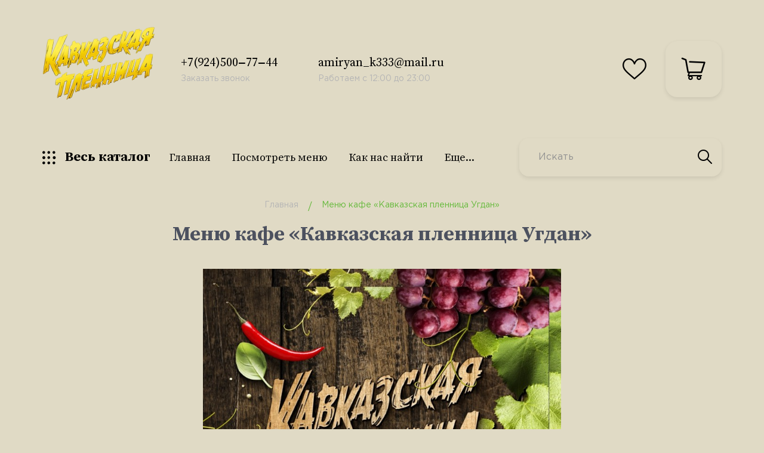

--- FILE ---
content_type: text/html; charset=utf-8
request_url: http://xn--75-6kcaaal0aqmpccp5aa4a7a7h7h.xn--p1ai/page/Menyu-kafe-Kavkazskaya-plennica-Ugdan
body_size: 12600
content:
<!DOCTYPE html PUBLIC "-//W3C//DTD XHTML 1.0 Strict//EN" "http://www.w3.org/TR/xhtml1/DTD/xhtml1-strict.dtd">
<html xmlns="http://www.w3.org/1999/xhtml" xml:lang="ru" lang="ru">
<head>
	<title>Меню кафе «Кавказская пленница Угдан»</title>
	<meta http-equiv="Cache-Control" content="max-age=3600, must-revalidate" />
	<meta name="description" content="Меню кафе Кавказская пленница Угдан"/>
	<meta name="keywords" content="Меню кафе Кавказская пленница Угдан"/>
	<meta http-equiv="X-UA-Compatible" content="IE=11"/>
	<meta http-equiv="Content-Type" content="text/html; charset=utf-8"/>
	<meta http-equiv="Content-Language" content="ru"/>
	<meta name="viewport" content="width=device-width, initial-scale=1.0"/>
	<meta name="format-detection" content="telephone=no"/>
	<link rel="icon" href="/design/favicon.ico?design=fresh" type="image/x-icon"/>
	<link rel="shortcut icon" href="/design/favicon.ico?design=fresh" type="image/x-icon"/>
	<meta property="og:title" content="Меню кафе «Кавказская пленница Угдан»">
	<meta property="og:image" content="http://xn--75-6kcaaal0aqmpccp5aa4a7a7h7h.xn--p1ai/design/logo.png">
	<meta property="og:url" content="http://xn--75-6kcaaal0aqmpccp5aa4a7a7h7h.xn--p1ai/">
	<meta property="og:site_name" content='«Кавказская пленница» и «Хинкали хаус»'>
	<meta property="og:type" content="website">
	<meta property="og:description" content="Меню кафе Кавказская пленница Угдан">
	
		
	<link rel="preconnect" href="https://fonts.gstatic.com">
	<link href="https://fonts.googleapis.com/css2?family=Source+Serif+Pro:ital,wght@0,700;1,400&display=swap" rel="stylesheet">
	<link rel="stylesheet" type="text/css" href="/design/GothamPro.css?design=fresh"/>
	
	<link rel="stylesheet" type="text/css" href="/design/min.css?design=fresh&lc=1759842328"/>
	<link rel="stylesheet" type="text/css" href="/design/main.css?design=fresh&lc=1759842328"/>
	
	<script type="text/javascript" src="http://design.xn--75-6kcaaal0aqmpccp5aa4a7a7h7h.xn--p1ai/jquery-3.4.1.min.js?design=fresh"></script>
	
	<link rel="stylesheet" href="/design/simple-adaptive-slider.css?lc=1759842328" type="text/css" />
	<script type="text/javascript" src="http://design.xn--75-6kcaaal0aqmpccp5aa4a7a7h7h.xn--p1ai/simple-adaptive-slider.min.js"></script>
</head>
<body class="nojs    ">
<div class="wrapper">
	
	<noscript>
		<div class="noscript">
			<div class="noscript-inner">
				<h4><strong>Мы заметили, что у Вас выключен JavaScript.</strong></h4>
				<h5>Необходимо включить его для корректной работы сайта.</h5>
			</div>
		</div>
		<style>
			.nojs .preloader {
				display: none;
			}
		</style>
	</noscript>
	
	
	<progress max="100" value="0"></progress>
	
	
	<div id="overlay"></div>
	
	
	<header id="header">
		<div class="container">
			<div class="inner">
				
				<div class="logo" itemscope itemtype="http://schema.org/Organization">
					<a href="http://xn--75-6kcaaal0aqmpccp5aa4a7a7h7h.xn--p1ai/" title="«Кавказская пленница» и «Хинкали хаус»" itemprop="url">
						<img src="https://st.storeland.ru/14/2971/882/kp_logo.png" alt="«Кавказская пленница» и «Хинкали хаус»" itemprop="logo">
						<meta itemprop="name" content="«Кавказская пленница» и «Хинкали хаус»">
						<span itemprop="address" itemscope itemtype="https://schema.org/PostalAddress"><meta itemprop="addressLocality" content="Россия, Чита" /></span>
					</a>
				</div>
				
				<div class="contacts">
										<a class="contacts__block phone" href="tel:+7(924)500‒77‒44" class="contacts__phone phone" title="+7(924)500‒77‒44">
						<div class="contacts__icon"><i class="icon-phone"></i></div>
						<div class="contacts__content">
							<span class="font">+7(924)500‒77‒44</span>
							<div data-fancybox="" data-src="#fancybox__callback" class="fancybox__link"><span>Заказать звонок</span></div>
						</div>
					</a>
															<a class="contacts__block email" href="mailto:amiryan_k333@mail.ru" title="amiryan_k333@mail.ru">
						<div class="contacts__icon"><i class="icon-mail"><span class="path1"></span><span class="path2"></span><span class="path3"></span><span class="path4"></span><span class="path5"></span></i></div>
						<div class="contacts__content">
							<span class="font">amiryan_k333@mail.ru</span>
							<div data-fancybox="" data-src="#fancybox__feedback" class="fancybox__link"><span>Работаем с 12:00 до 23:00</span></div>
						</div>
					</a>
									</div>
				
				<div id="addto">
					
										
					<div class="favorites dropdown " style="background-color: #E0DAC5;">
						<a href="http://xn--75-6kcaaal0aqmpccp5aa4a7a7h7h.xn--p1ai/user/favorites" class="addto__label dropdown__open favorites__icon" title="Избранное" data-open="favorites">
							<i class="icon-favorites"></i>
							<span>Избранное</span>
							<span class="favorites__count" data-count="0">0</span>
						</a>
						<div id="addtoFavorites" class="addto__favorites dropdown__content" data-open="favorites">
							<div class="addto__title">В Избранном</div>
							<div class="addto__items">
															</div>
							<div class="addto__empty">
								<div class="addto__title">Ваш список избранного пуст</div>
								<a href="http://xn--75-6kcaaal0aqmpccp5aa4a7a7h7h.xn--p1ai/catalog" class="button addto__close" title="Продолжить покупки">Продолжить покупки</a>
							</div>
							<div class="addto__buttons">
								<a href="http://xn--75-6kcaaal0aqmpccp5aa4a7a7h7h.xn--p1ai/favorites/truncate" onclick="removeFromFavoritesAll($(this))" class="button button2 removeAll" title="Очистить список Избранного"><span>Очистить Избранное</span></a>
								<a href="http://xn--75-6kcaaal0aqmpccp5aa4a7a7h7h.xn--p1ai/user/favorites" class="button" title="Перейти к Избранному">Перейти к Избранному</a>
							</div>
						</div>
					</div>
					
					
					<div class="cart dropdown " style="background-color: #E0DAC5;">
						<a href="http://xn--75-6kcaaal0aqmpccp5aa4a7a7h7h.xn--p1ai/cart" class="addto__label dropdown__open cart__icon" data-open="cart" title="Корзина">
							<i class="icon-cart"></i>
							<span class="cart__count" data-count="0">0</span>
						</a>
						<div id="addtoCart" class="addto__cart dropdown__content" data-open="cart">
														<div class="addto__empty">
								<div class="addto__title">В корзине пока ничего нет</div>
								<a href="http://xn--75-6kcaaal0aqmpccp5aa4a7a7h7h.xn--p1ai/catalog" class="button addto__close" title="Продолжить покупки">Продолжить покупки</a>
							</div>
							<div class="addto__buttons">
								<a href="http://xn--75-6kcaaal0aqmpccp5aa4a7a7h7h.xn--p1ai/cart/truncate/?from=http%3A%2F%2Fxn--75-6kcaaal0aqmpccp5aa4a7a7h7h.xn--p1ai%2Fpage%2FMenyu-kafe-Kavkazskaya-plennica-Ugdan" onclick="removeFromCartAll($(this))" class="button button2 removeAll" title="Очистить корзину"><span>Очистить корзину</span></a>
								<a href="http://xn--75-6kcaaal0aqmpccp5aa4a7a7h7h.xn--p1ai/cart" class="button" title="Перейти в Корзину"><span>Оформить заказ</span></a>
							</div>
						</div>
					</div>
				</div>
				
				<div class="catalog dropdown">
					<a href="http://xn--75-6kcaaal0aqmpccp5aa4a7a7h7h.xn--p1ai/catalog" class="addto__label catalog__icon" title="Каталог">
						<i class="icon-grid dropdown__open"  data-open="catalogMenu"></i>
						<span>Весь каталог</span>
					</a>
					<div class="dropdown__content" data-open="catalogMenu">
						<div class="addto__nav">
							<div class="addto__nav-item catalog" data-open="catalog"><span>Каталог товаров</span></div>
							<div class="addto__nav-item menu" data-open="menu"><span>Меню сайта</span></div>
						</div>
						<div id="addtoCatalog" class="addto__catalog" data-content="catalog">
							<div class="catalog__items">
																								<div  data-level="0" class="catalog__item parent ">
									<a href="http://xn--75-6kcaaal0aqmpccp5aa4a7a7h7h.xn--p1ai/catalog/KP" data-level="0" class="catalog__link ">
										<span>Кавказская пленница</span>
										<span class="open"></span>									</a>
																																<div data-level="1" class="sub">								<div  data-level="1" class="catalog__item  ">
									<a href="http://xn--75-6kcaaal0aqmpccp5aa4a7a7h7h.xn--p1ai/catalog/Salaty" data-level="1" class="catalog__link ">
										<span>Салаты</span>
																			</a>
									</div>																															<div  data-level="1" class="catalog__item  ">
									<a href="http://xn--75-6kcaaal0aqmpccp5aa4a7a7h7h.xn--p1ai/catalog/Salaty-goryachie" data-level="1" class="catalog__link ">
										<span>Салаты горячие</span>
																			</a>
									</div>																															<div  data-level="1" class="catalog__item  ">
									<a href="http://xn--75-6kcaaal0aqmpccp5aa4a7a7h7h.xn--p1ai/catalog/Hleb" data-level="1" class="catalog__link ">
										<span>Хлеб</span>
																			</a>
									</div>																															<div  data-level="1" class="catalog__item  ">
									<a href="http://xn--75-6kcaaal0aqmpccp5aa4a7a7h7h.xn--p1ai/catalog/Holodnye-zakuski" data-level="1" class="catalog__link ">
										<span>Холодные закуски</span>
																			</a>
									</div>																															<div  data-level="1" class="catalog__item  ">
									<a href="http://xn--75-6kcaaal0aqmpccp5aa4a7a7h7h.xn--p1ai/catalog/Goryachie-zakuski" data-level="1" class="catalog__link ">
										<span>Горячие закуски</span>
																			</a>
									</div>																															<div  data-level="1" class="catalog__item  ">
									<a href="http://xn--75-6kcaaal0aqmpccp5aa4a7a7h7h.xn--p1ai/catalog/Pervye-blyuda" data-level="1" class="catalog__link ">
										<span>Первые блюда</span>
																			</a>
									</div>																															<div  data-level="1" class="catalog__item  ">
									<a href="http://xn--75-6kcaaal0aqmpccp5aa4a7a7h7h.xn--p1ai/catalog/Goryachie-blyuda" data-level="1" class="catalog__link ">
										<span>Горячие блюда</span>
																			</a>
									</div>																															<div  data-level="1" class="catalog__item  ">
									<a href="http://xn--75-6kcaaal0aqmpccp5aa4a7a7h7h.xn--p1ai/catalog/Garniry" data-level="1" class="catalog__link ">
										<span>Гарниры</span>
																			</a>
									</div>																															<div  data-level="1" class="catalog__item  ">
									<a href="http://xn--75-6kcaaal0aqmpccp5aa4a7a7h7h.xn--p1ai/catalog/Blyuda-iz-ryby" data-level="1" class="catalog__link ">
										<span>Блюда из рыбы</span>
																			</a>
									</div>																															<div  data-level="1" class="catalog__item  ">
									<a href="http://xn--75-6kcaaal0aqmpccp5aa4a7a7h7h.xn--p1ai/catalog/Sousy" data-level="1" class="catalog__link ">
										<span>Соусы</span>
																			</a>
									</div>																															<div  data-level="1" class="catalog__item  ">
									<a href="http://xn--75-6kcaaal0aqmpccp5aa4a7a7h7h.xn--p1ai/catalog/Blyuda-na-mangale" data-level="1" class="catalog__link ">
										<span>Блюда на мангале</span>
																			</a>
									</div>																															<div  data-level="1" class="catalog__item  ">
									<a href="http://xn--75-6kcaaal0aqmpccp5aa4a7a7h7h.xn--p1ai/catalog/Prohladitelnye-napitki" data-level="1" class="catalog__link ">
										<span>Прохладительные напитки</span>
																			</a>
									</div>																															<div  data-level="1" class="catalog__item  ">
									<a href="http://xn--75-6kcaaal0aqmpccp5aa4a7a7h7h.xn--p1ai/catalog/Desert" data-level="1" class="catalog__link ">
										<span>Десерты</span>
																			</a>
									</div>																															<div  data-level="1" class="catalog__item  ">
									<a href="http://xn--75-6kcaaal0aqmpccp5aa4a7a7h7h.xn--p1ai/catalog/K-pivu" data-level="1" class="catalog__link ">
										<span>К пиву</span>
																			</a>
									</div>								</div> </div>																							<div  data-level="0" class="catalog__item parent ">
									<a href="http://xn--75-6kcaaal0aqmpccp5aa4a7a7h7h.xn--p1ai/catalog/Hinkali-Haus" data-level="0" class="catalog__link ">
										<span>Хинкали Хаус</span>
										<span class="open"></span>									</a>
																																<div data-level="1" class="sub">								<div  data-level="1" class="catalog__item  ">
									<a href="http://xn--75-6kcaaal0aqmpccp5aa4a7a7h7h.xn--p1ai/catalog/Hinkali" data-level="1" class="catalog__link ">
										<span>Хинкали</span>
																			</a>
									</div>																															<div  data-level="1" class="catalog__item  ">
									<a href="http://xn--75-6kcaaal0aqmpccp5aa4a7a7h7h.xn--p1ai/catalog/Hachapuri" data-level="1" class="catalog__link ">
										<span>Хачапури</span>
																			</a>
									</div>																															<div  data-level="1" class="catalog__item  ">
									<a href="http://xn--75-6kcaaal0aqmpccp5aa4a7a7h7h.xn--p1ai/catalog/Piccapuri" data-level="1" class="catalog__link ">
										<span>Пиццапури</span>
																			</a>
									</div>																															<div  data-level="1" class="catalog__item  ">
									<a href="http://xn--75-6kcaaal0aqmpccp5aa4a7a7h7h.xn--p1ai/catalog/Hleb-2" data-level="1" class="catalog__link ">
										<span>Хлеб</span>
																			</a>
									</div>																															<div  data-level="1" class="catalog__item  ">
									<a href="http://xn--75-6kcaaal0aqmpccp5aa4a7a7h7h.xn--p1ai/catalog/Syry" data-level="1" class="catalog__link ">
										<span>Сыры</span>
																			</a>
									</div>																															<div  data-level="1" class="catalog__item  ">
									<a href="http://xn--75-6kcaaal0aqmpccp5aa4a7a7h7h.xn--p1ai/catalog/Salaty-2" data-level="1" class="catalog__link ">
										<span>Салаты</span>
																			</a>
									</div>																															<div  data-level="1" class="catalog__item  ">
									<a href="http://xn--75-6kcaaal0aqmpccp5aa4a7a7h7h.xn--p1ai/catalog/Holodnye-zakuski-2" data-level="1" class="catalog__link ">
										<span>Холодные закуски</span>
																			</a>
									</div>																															<div  data-level="1" class="catalog__item  ">
									<a href="http://xn--75-6kcaaal0aqmpccp5aa4a7a7h7h.xn--p1ai/catalog/Goryachie-blyuda-2" data-level="1" class="catalog__link ">
										<span>Горячие блюда</span>
																			</a>
									</div>																															<div  data-level="1" class="catalog__item  ">
									<a href="http://xn--75-6kcaaal0aqmpccp5aa4a7a7h7h.xn--p1ai/catalog/Supy" data-level="1" class="catalog__link ">
										<span>Супы</span>
																			</a>
									</div>																															<div  data-level="1" class="catalog__item  ">
									<a href="http://xn--75-6kcaaal0aqmpccp5aa4a7a7h7h.xn--p1ai/catalog/Sousy-2" data-level="1" class="catalog__link ">
										<span>Соусы</span>
																			</a>
									</div>																															<div  data-level="1" class="catalog__item  ">
									<a href="http://xn--75-6kcaaal0aqmpccp5aa4a7a7h7h.xn--p1ai/catalog/Bezalkogolnye-napitki" data-level="1" class="catalog__link ">
										<span>Безалкогольные напитки</span>
																			</a>
									</div>																															<div  data-level="1" class="catalog__item  ">
									<a href="http://xn--75-6kcaaal0aqmpccp5aa4a7a7h7h.xn--p1ai/catalog/Deserty" data-level="1" class="catalog__link ">
										<span>Десерты</span>
																			</a>
									</div>																															<div  data-level="1" class="catalog__item  ">
									<a href="http://xn--75-6kcaaal0aqmpccp5aa4a7a7h7h.xn--p1ai/catalog/Zakuski-k-pivu" data-level="1" class="catalog__link ">
										<span>Закуски к пиву</span>
																			</a>
									</div>								</div> </div>																							<div  data-level="0" class="catalog__item  ">
									<a href="http://xn--75-6kcaaal0aqmpccp5aa4a7a7h7h.xn--p1ai/catalog/Shashlychok-ot-plennicy" data-level="0" class="catalog__link ">
										<span>Шашлычок от пленницы</span>
																			</a>
									</div>																															<div  data-level="0" class="catalog__item  ">
									<a href="http://xn--75-6kcaaal0aqmpccp5aa4a7a7h7h.xn--p1ai/catalog/Kavkazskaya-Plennica-Ugdan" data-level="0" class="catalog__link ">
										<span>Кавказская Пленница Угдан</span>
																			</a>
									</div>								</div> 													</div>
						<div id="addtoMenu" class="addto__menu" data-content="menu">
							<ul class="mainnav__list">
																																						<li><a href="http://xn--75-6kcaaal0aqmpccp5aa4a7a7h7h.xn--p1ai/" class="mainnav__link " title="Для просмотра меню наших кафе, сделайте выбор" itemprop="url"><span itemprop="name">Главная</span></a></li>
																					<li><a href="http://xn--75-6kcaaal0aqmpccp5aa4a7a7h7h.xn--p1ai/page/Foto-menyu" class="mainnav__link " title="Посмотреть меню" itemprop="url"><span itemprop="name">Посмотреть меню</span></a></li>
																					<li><a href="http://xn--75-6kcaaal0aqmpccp5aa4a7a7h7h.xn--p1ai/page/howfind" class="mainnav__link " title="Как нас найти" itemprop="url"><span itemprop="name">Как нас найти</span></a></li>
																					<li><a href="http://xn--75-6kcaaal0aqmpccp5aa4a7a7h7h.xn--p1ai/catalog" class="mainnav__link " title="Полный список товаров на сайте" itemprop="url"><span itemprop="name">Сделать заказ</span></a></li>
																					<li><a href="http://xn--75-6kcaaal0aqmpccp5aa4a7a7h7h.xn--p1ai/page/Доставка" class="mainnav__link " title="Доставка" itemprop="url"><span itemprop="name">Доставка</span></a></li>
																					<li><a href="http://xn--75-6kcaaal0aqmpccp5aa4a7a7h7h.xn--p1ai/page/Bisnes-lanch" class="mainnav__link " title="Бизнес-ланч" itemprop="url"><span itemprop="name">Бизнес-ланч</span></a></li>
																					<li><a href="http://xn--75-6kcaaal0aqmpccp5aa4a7a7h7h.xn--p1ai/cart" class="mainnav__link " title="Ваша корзина" itemprop="url"><span itemprop="name">Корзина</span></a></li>
																					<li><a href="http://xn--75-6kcaaal0aqmpccp5aa4a7a7h7h.xn--p1ai/feedback" class="mainnav__link " title="Связь с администрацией магазина" itemprop="url"><span itemprop="name">Контакты</span></a></li>
																																		</ul>
						</div>
					</div>
				</div>
				
				<div class="menu">
					<div class="menu__icon dropdown__open" data-open="menu">
						<i class="icon-menu"></i>
						<span>Меню</span>
					</div>
					<nav class="mainnav" itemscope itemtype="https://schema.org/SiteNavigationElement">
						<ul class="mainnav__list">
																																		<li><a href="http://xn--75-6kcaaal0aqmpccp5aa4a7a7h7h.xn--p1ai/" class="mainnav__link " title="Для просмотра меню наших кафе, сделайте выбор" itemprop="url"><span itemprop="name">Главная</span></a></li>
																			<li><a href="http://xn--75-6kcaaal0aqmpccp5aa4a7a7h7h.xn--p1ai/page/Foto-menyu" class="mainnav__link " title="Посмотреть меню" itemprop="url"><span itemprop="name">Посмотреть меню</span></a></li>
																			<li><a href="http://xn--75-6kcaaal0aqmpccp5aa4a7a7h7h.xn--p1ai/page/howfind" class="mainnav__link " title="Как нас найти" itemprop="url"><span itemprop="name">Как нас найти</span></a></li>
																			<li><a href="http://xn--75-6kcaaal0aqmpccp5aa4a7a7h7h.xn--p1ai/catalog" class="mainnav__link " title="Полный список товаров на сайте" itemprop="url"><span itemprop="name">Сделать заказ</span></a></li>
																			<li><a href="http://xn--75-6kcaaal0aqmpccp5aa4a7a7h7h.xn--p1ai/page/Доставка" class="mainnav__link " title="Доставка" itemprop="url"><span itemprop="name">Доставка</span></a></li>
																			<li><a href="http://xn--75-6kcaaal0aqmpccp5aa4a7a7h7h.xn--p1ai/page/Bisnes-lanch" class="mainnav__link " title="Бизнес-ланч" itemprop="url"><span itemprop="name">Бизнес-ланч</span></a></li>
																			<li><a href="http://xn--75-6kcaaal0aqmpccp5aa4a7a7h7h.xn--p1ai/cart" class="mainnav__link " title="Ваша корзина" itemprop="url"><span itemprop="name">Корзина</span></a></li>
																			<li><a href="http://xn--75-6kcaaal0aqmpccp5aa4a7a7h7h.xn--p1ai/feedback" class="mainnav__link " title="Связь с администрацией магазина" itemprop="url"><span itemprop="name">Контакты</span></a></li>
																														</ul>
						<ul class="overflowMenu"></ul>
					</nav>
				</div>
				
				<div class="search" itemscope itemtype="https://schema.org/WebSite">
					<link itemprop="url" href="http://xn--75-6kcaaal0aqmpccp5aa4a7a7h7h.xn--p1ai/"/>
					<form class="search__form" action="http://xn--75-6kcaaal0aqmpccp5aa4a7a7h7h.xn--p1ai/search/quick" method="get" title="Поиск по магазину" itemprop="potentialAction" itemscope itemtype="https://schema.org/SearchAction">
						<meta itemprop="target" content="http://xn--75-6kcaaal0aqmpccp5aa4a7a7h7h.xn--p1ai/search?q={q}" />
						<input type="hidden" name="goods_search_field_id" value="0" />
						<input type="text" name="q" value="" class="search__input" placeholder="Искать" autocomplete="off" itemprop="query-input" />
						<button type="submit" class="search__submit" title="Искать"><i class="icon-search"></i></button>
						<div class="lds-ring"><div></div><div></div><div></div><div></div></div>
						<div class="search__reset"><i class="icon-close"></i></div>
					</form>
					<div id="search__result" style="display: none;">
						<div class="inner">
							<div class="result__category"></div>
							<div class="result__goods"></div>
							<div class="result__showAll button">все результаты</div>
						</div>
					</div>
				</div>
			</div>
		</div>
	</header>
	
	
		
	
	
	<section id="main">
		<div class="container">
			
			<div id="page__title">
				
				<div id="breadcrumbs">
					<ul itemscope itemtype="https://schema.org/BreadcrumbList">
						<li itemprop="itemListElement" itemscope itemtype="https://schema.org/ListItem" class="home"><a itemprop="item" href="http://xn--75-6kcaaal0aqmpccp5aa4a7a7h7h.xn--p1ai/" title="Перейти на главную"><i class="icon-house"></i><span itemprop="name">Главная</span><meta itemprop="position" content="1" /></a></li>
												<li itemprop="itemListElement" itemscope itemtype="https://schema.org/ListItem"><span itemprop="name">Меню кафе «Кавказская пленница Угдан»</span><meta itemprop="position" content="2" /></li>
											</ul>
				</div>
				
								<div class="block__title"><h1 class="title">Меню кафе «Кавказская пленница Угдан»</h1></div>
							</div>
			
			<div class="inner">
								<div class="block__right  full">
					<div class="body"><div class="page">
  
  <div class="htmlDataBlock"><div class="itcss">
<div class="itcss__wrapper">
<div class="itcss__items">
<div class="itcss__item"><img alt="Меню стр. 1" class="img-fluid" loading="lazy" src="https://st.storeland.ru/14/2956/059/kp_u_202504_1.jpg" /></div>
<div class="itcss__item"><img alt="Меню стр. 2" class="img-fluid" loading="lazy" src="https://st.storeland.ru/14/2956/060/kp_u_202504_2.jpg" /></div>
<div class="itcss__item"><img alt="Меню стр. 3" class="img-fluid" loading="lazy" src="https://st.storeland.ru/14/2956/061/kp_u_202504_3.jpg" /></div>
<div class="itcss__item"><img alt="Меню стр. 4" class="img-fluid" loading="lazy" src="https://st.storeland.ru/14/2956/062/kp_u_202504_4.jpg" /></div>
<div class="itcss__item"><img alt="Меню стр. 5" class="img-fluid" loading="lazy" src="https://st.storeland.ru/14/2956/063/kp_u_202504_5.jpg" /></div>
<div class="itcss__item"><img alt="Меню стр. 6" class="img-fluid" loading="lazy" src="https://st.storeland.ru/14/2956/064/kp_u_202504_6.jpg" /></div>
<div class="itcss__item"><img alt="Меню стр. 7" class="img-fluid" loading="lazy" src="https://st.storeland.ru/14/2956/065/kp_u_202504_7.jpg" /></div>
<div class="itcss__item"><img alt="Меню стр. 8" class="img-fluid" loading="lazy" src="https://st.storeland.ru/14/2956/066/kp_u_202504_8.jpg" /></div>
<div class="itcss__item"><img alt="Меню стр. 9" class="img-fluid" loading="lazy" src="https://st.storeland.ru/14/2956/067/kp_u_202504_9.jpg" /></div>
<div class="itcss__item"><img alt="Меню стр. 10" class="img-fluid" loading="lazy" src="https://st.storeland.ru/14/2956/068/kp_u_202504_10.jpg" /></div>
<div class="itcss__item"><img alt="Меню стр. 11" class="img-fluid" loading="lazy" src="https://st.storeland.ru/14/2956/069/kp_u_202504_11.jpg" /></div>
<div class="itcss__item"><img alt="Меню стр. 12" class="img-fluid" loading="lazy" src="https://st.storeland.ru/14/2956/070/kp_u_202504_12.jpg" /></div>
<div class="itcss__item"><img alt="Меню стр. 13" class="img-fluid" loading="lazy" src="https://st.storeland.ru/14/2956/071/kp_u_202504_13.jpg" /></div>
<div class="itcss__item"><img alt="Меню стр. 14" class="img-fluid" loading="lazy" src="https://st.storeland.ru/14/2956/072/kp_u_202504_14.jpg" /></div>
<div class="itcss__item"><img alt="Меню стр. 15" class="img-fluid" loading="lazy" src="https://st.storeland.ru/14/2956/073/kp_u_202504_15.jpg" /></div>
<div class="itcss__item"><img alt="Меню стр. 16" class="img-fluid" loading="lazy" src="https://st.storeland.ru/14/2956/074/kp_u_202504_16.jpg" /></div>
<div class="itcss__item"><img alt="Меню стр. 17" class="img-fluid" loading="lazy" src="https://st.storeland.ru/14/2956/075/kp_u_202504_17.jpg" /></div>
<div class="itcss__item"><img alt="Меню стр. 18" class="img-fluid" loading="lazy" src="https://st.storeland.ru/14/2956/076/kp_u_202504_18.jpg" /></div>
<div class="itcss__item"><img alt="Меню стр. 19" class="img-fluid" loading="lazy" src="https://st.storeland.ru/14/2956/077/kp_u_202504_19.jpg" /></div>
<div class="itcss__item"><img alt="Меню стр. 20" class="img-fluid" loading="lazy" src="https://st.storeland.ru/14/2956/079/kp_u_202504_20.jpg" /></div>
</div>
</div>
<!-- Стрелки для перехода к предыдущему и следующему слайду -->

<div class="btn-wrapper"><button class="btn btn-prev">ПРЕД.</button><button class="btn btn-next">СДЕЛ.</button></div>
</div>
<script>
document.addEventListener("DOMContentLoaded", () => {
  // инициализация слайдера
  const slider = new ItcSimpleSlider(".itcss", {
    loop: true,
    autoplay: true,
    interval: 5000,
    swipe: true,
  });
  document.querySelector(".btn-prev").onclick = () => {
    // перейдём к предыдущему слайду
    slider.prev();
  }
  // назначим обработчик при нажатии на кнопку .btn-next
  document.querySelector(".btn-next").onclick = () => {
    // перейдём к следующему слайду
    slider.next();
  }
});
</script></div>
  
      <div class="htmlDataBlock">Меню кафе «Кавказская пленница Угдан»</div>
    
   
</div>
<div id="demo" style="display: none">
  <div class="block__title">
	  <div class="title">Заголовоки:</div>
  </div>
  <h1>Заголовок H1: 2rem</h1>
  <h2>Заголовок H1: 1.75rem</h2>
  <h3>Заголовок H1: 1.5rem</h3>
  <h4>Заголовок H1: 1.25rem</h4>
  <h5>Заголовок H1: 1rem</h5>
  <h6>Заголовок H1: 0.875rem</h6>
  <hr>
	<div class="block__title">
		<div class="title">Основные стили:</div>
	</div>
  <p>Основной текст: Эта страница является примером контента, которую мы создали автоматически. Изменить или удалить её можно в панели управления, во вкладке "Сайт", в разделе страницы</p>
  <a href="#">Текстовая ссылка</a>
  <a href="#">Текстовая ссылка при наведении</a>
  <hr>
	<div class="block__title">
		<div class="title">Системные сообщения. Уведомления</div>
	</div>
	<div class="success">success. Lorem ipsum dolor sit amet, consectetur adipisicing elit</div>
	<div class="warning">warning. Lorem ipsum dolor sit amet, consectetur adipisicing elit</div>
	<div class="attention">attention. Lorem ipsum dolor sit amet, consectetur adipisicing</div>
	<div class="information">information. Lorem ipsum dolor sit amet, consectetur adipisicing</div>
	<div class="help">help. Lorem ipsum dolor sit amet, consectetur adipisicing elit</div>
	<hr>
	<div class="block__title">
		<div class="title">Кнопки на сайте BUTTON:</div>
	</div>
  <button class="button">button</button>
  <button class="button added">button:hover</button>
  <button class="button2">button2</button>
  <button class="button2 added">button2:hover</button>
  <button class="button3">button3</button>
  <button class="button3 added">button3:hover</button>
  <button class="button4">button4</button>
  <button class="button4 added">button4:hover</button>
	<hr>
	<button class="button big">big</button>
	<button class="button small">small</button>
	<button class="button medium">medium</button>
	<button class="button disabled">disabled</button>
	<a class="more" href="#">more</a>
  <hr>
  <a href="#" class="add-cart"><i class="icon-cart"></i><span>В корзину c иконкой</span></a>
  <a href="#" class="add-cart"><span>В корзину c иконкой</span></a>
  <a href="#" class="add-compare"><span>В сравнение</span></a>
  <a href="#" class="add-favorites"><span>В избранное</span></a>
	<a href="#" class="add-notify"><span>Уведомить</span></a>
	<a href="#" class="add-empty"><span>Нет в наличии</span></a>
	<a href="#" class="quickview"><span>Быстрый просмотр</span></a>
	
  <hr>
	<div class="block__title">
		<div class="title">Поля на сайте INPUT. Формализованный список </div>
	</div>
  <div class="form__list">
    <div class="form__fields">
      <label for="sites_client_person" class="required"><span>Ваше Имя</span><em>*</em></label>
      <input id="sites_client_person" type="text" name="form[contact][person]" value="" maxlength="100" class="form__input" type="text" placeholder="ФИО *" required/>
    </div>
    <div class="form__fields">
      <label for="sites_client_phone" class="required"><span>Телефон</span><em>*</em></label>
      <input id="sites_client_phone" type="tel" name="form[contact][phone]" value="" maxlength="255" class="form__input form__phone" type="text" placeholder="Телефон *" required/>
    </div>
    <div class="form__fields email">
      <label for="sites_client_email" ><span>Ваш E-mail</span><em>*</em></label>
      <input id="sites_client_email" type="email" name="form[contact][email]" value="" maxlength="255" class="form__input" type="text" placeholder="Электронная почта" />
    </div>
	  <div class="form__fields">
		  <label for="sites_client_personERROR" class="required"><span>ERROR</span><em>*</em></label>
		  <input id="sites_client_personERROR" type="text" name="form[contact][person]" value="" maxlength="100" class="form__input error" type="text" placeholder="ФИО *" required/>
	  </div>
	  <div class="form__fields">
		  <label for="callback_comment" class="required"><span>comment</span><em>*</em></label>
		  <textarea id="callback_comment" class="textarea" rows="7" name="form[1ea7630d66a83833161ae05446b2b20e]" ></textarea>
	  </div>
	  <div class="form__fields">
		  <label for="callback_commentERROR" class="required"><span>comment ERROR</span><em>*</em></label>
		  <textarea id="callback_commentERROR" class="textarea error" rows="7" name="form[1ea7630d66a83833161ae05446b2b20e]" ></textarea>
	  </div>
  </div>
	<div class="form__buttons">
		<button type="submit" title="Отправить" class="button"><span>Отправить</span></button>
		<div class="form__pp">Нажимая на кнопку Отправить, Вы соглашаетесь с <a data-fancybox data-src="#fancybox__pp" href="javascript:;">правилами обработки данных</a></div>
	</div>
	<hr>
	
	
	<div class="sort-by selectBox">
		
		<select class="select" name="goods_search_field_id" title="Название сортировки" onchange="this.form.submit();">
			<option value="1" title="цене: Дорогие — Дешевые" selected="selected">
				Цена ↓
			</option>
			<option value="2" title="цене: Дешевые — Дорогие">
				Цена ↑
			</option>
			<option value="5" title="наличию: много — мало">
				Наличие
			</option>
			<option value="11" title="рейтингу: Хорошие — Плохие">
				Рейтинг
			</option>
			<option value="13" title="количеству отзывов: Много — Мало">
				Отзывы
			</option>
		</select>
	</div>
	<div class="show-by selectBox">
		<select class="select" name="per_page" title="Лимит товаров на странице" onchange="this.form.submit();">
			<option value="20" selected="selected">20</option>
			<option value="40">40</option>
			<option value="60">60</option>
			<option value="80">80</option>
			<option value="100">100</option>
		</select>
	</div>
  <hr>
  input
  radio
  textarea
  chechbox
  select
  icons
  favorites
  compare
  add-cart
  quickview
  add-notify
  add-empty
	
	<hr>
	<div style="position: relative;">
		<div class="product__ico">
			<span class="ico__sales"></span>
			<span class="ico__sale"></span>
			<span class="ico__best"></span>
			<span class="ico__new"></span>
		</div>
	</div>
	<div style="position: relative;">
		<ol class="pages">
			<li class="first"><a href="&page=1" title="Первая страница"><span><i class="icon-arrow-left"></i></span></a></li>
			<li class="prev"><a href="&page=" title="Предыдущая страница"><span>2</span></a></li>
			<li class="current"><span>3</span></li>
			<li class="next"><a href="&page=" title="Следующая страница"><span>4</span></a></li>
			<li class="last"><a href="&page=" title="Последняя страница"><span><i class="icon-arrow-right"></i></span></a></li>
		</ol>
	</div>
	<div style="position: relative;">
		<div class="owl-nav">
			<div class="owl-prev"></div>
			<div class="owl-next"></div>
		</div>
	</div>
</div>
<script>document.stat = '{"site_id":"503651","client_id":0,"goods_action":0,"s_ip":58835778,"s_uri":"http:\/\/xn--75-6kcaaal0aqmpccp5aa4a7a7h7h.xn--p1ai\/page\/Menyu-kafe-Kavkazskaya-plennica-Ugdan","s_referer":null,"s_referer_url":"\/","f_fingerprint":"","f_user_agent":"Mozilla\/5.0 (Macintosh; Intel Mac OS X 10_15_7) AppleWebKit\/537.36 (KHTML, like Gecko) Chrome\/131.0.0.0 Safari\/537.36; ClaudeBot\/1.0; +claudebot@anthropic.com)","traffic_source_id":null,"traffic_source_ip":58835778,"traffic_source_utm_source":null,"traffic_source_utm_medium":null,"traffic_source_utm_campaign":null,"traffic_source_utm_term":null,"traffic_source_utm_content":null,"traffic_source_utm_position":null,"traffic_source_utm_matchtype":null,"traffic_source_utm_placement":null,"traffic_source_utm_network":null,"traffic_source_utm_referer":null,"goods_id":[]}';</script><script type="text/javascript" src="//stat-ch.storeland.ru/static/fp.js" async></script></div>
				</div>
			</div>
		</div>
	</section>
	
		
	
	
	<footer id="footer">
		
		<div class="footer__top">
			<div class="container">
				<div class="inner">
					
					<div class="catalog">
						<a href="http://xn--75-6kcaaal0aqmpccp5aa4a7a7h7h.xn--p1ai/catalog" class="catalog__icon" title="Каталог">
							<i class="icon-grid"></i>
							<span>Весь каталог</span>
						</a>
					</div>
					
					<div class="menu">
						<nav class="mainnav" itemscope itemtype="https://schema.org/SiteNavigationElement">
							<ul class="mainnav__list" itemscope itemtype="https://schema.org/SiteNavigationElement">
																																	<li><a href="http://xn--75-6kcaaal0aqmpccp5aa4a7a7h7h.xn--p1ai/" class="mainnav__link " title="Для просмотра меню наших кафе, сделайте выбор" itemprop="url"><span itemprop="name">Главная</span></a></li>
																	<li><a href="http://xn--75-6kcaaal0aqmpccp5aa4a7a7h7h.xn--p1ai/catalog" class="mainnav__link " title="Полный список товаров на сайте" itemprop="url"><span itemprop="name">Сделать заказ</span></a></li>
																	<li><a href="http://xn--75-6kcaaal0aqmpccp5aa4a7a7h7h.xn--p1ai/page/Доставка" class="mainnav__link " title="Доставка" itemprop="url"><span itemprop="name">Доставка</span></a></li>
																	<li><a href="http://xn--75-6kcaaal0aqmpccp5aa4a7a7h7h.xn--p1ai/cart" class="mainnav__link " title="Ваша корзина" itemprop="url"><span itemprop="name">Корзина</span></a></li>
																	<li><a href="http://xn--75-6kcaaal0aqmpccp5aa4a7a7h7h.xn--p1ai/feedback" class="mainnav__link " title="Связь с администрацией магазина" itemprop="url"><span itemprop="name">Связь с администрацией</span></a></li>
																	<li><a href="http://xn--75-6kcaaal0aqmpccp5aa4a7a7h7h.xn--p1ai/page/policy" class="mainnav__link " title="Политика конфиденциальности" itemprop="url"><span itemprop="name">Политика конфиденциальности</span></a></li>
																	<li><a href="http://xn--75-6kcaaal0aqmpccp5aa4a7a7h7h.xn--p1ai/page/sopd" class="mainnav__link " title="Согласие на обработку персональных данных" itemprop="url"><span itemprop="name">Согласие на обработку персональных данных</span></a></li>
																	<li><a href="http://xn--75-6kcaaal0aqmpccp5aa4a7a7h7h.xn--p1ai/admin/login" class="mainnav__link " title="Вход в бэк-офис магазина" itemprop="url"><span itemprop="name">Вход в бэк-офис</span></a></li>
																															</ul>
							<ul class="overflowMenu"></ul>
						</nav>
					</div>
					
					<div class="social__links">
						<a class="instagram" href="https://instagram.com/kavkazskaya_plennitsa_ugdan?igshid=YmMyMTA2M2Y=" title="Кавказская пленница Угдан" target="_blank"><i class="icon-instagram"></i><span>Instagram</span></a>
						<a class="instagram" href="https://instagram.com/kavkazskayaplennica75?igshid=YmMyMTA2M2Y=" title="Кавказская пленница" target="_blank"><i class="icon-instagram"></i><span>Instagram</span></a>
					</div>
				</div>
			</div>
		</div>
		
		<div class="footer__middle">
			<div class="container">
				<div class="inner">
					
					<div class="logo">
						<a href="http://xn--75-6kcaaal0aqmpccp5aa4a7a7h7h.xn--p1ai/" title="«Кавказская пленница» и «Хинкали хаус»">
							<img src="/design/logo.png?design=fresh&lc=1759841602" alt="«Кавказская пленница» и «Хинкали хаус»">
						</a>
					</div>
					
					<div class="contacts" itemscope itemtype="https://schema.org/Organization">
						
												<div class="contacts__block phone">
							<div class="contacts__icon"><i class="icon-phone"></i></div>
							<div class="contacts__content">
								<a href="tel:+7(924)500‒77‒44" class="contacts__phone phone" title="+7(924)500‒77‒44"><span itemprop="telephone">+7(924)500‒77‒44</span></a>
								<a href="tel:+7(924)500-44-00" class="contacts__phone phone" title="+7(924)500-44-00"><span itemprop="telephone">+7(924)500-44-00</span></a>								<a href="tel:+7(924)515‒44‒00" class="contacts__phone phone" title="+7(924)515‒44‒00"><span itemprop="telephone">+7(924)515‒44‒00</span></a>							</div>
						</div>
																		<div class="contacts__block email">
							<div class="contacts__icon"><i class="icon-mail"></i></div>
							<div class="contacts__content">
								<a class="email" href="mailto:amiryan_k333@mail.ru" title="amiryan_k333@mail.ru"><span itemprop="email">amiryan_k333@mail.ru</span></a>
								<a class="work" href="http://xn--75-6kcaaal0aqmpccp5aa4a7a7h7h.xn--p1ai/feedback" title="Режим работы"><span>с 12:00 до 23:00</span></a>							</div>
						</div>
																		<a class="contacts__block region" href="https://yandex.ru/maps/?text=Россия, Чита&z=17" target="_blank" itemprop="address" itemscope itemtype="https://schema.org/PostalAddress">
							<div class="contacts__icon"><i class="icon-location"></i></div>
							<div class="contacts__content">
								<span itemprop="addressLocality">Россия, Чита</span>
							</div>
						</a>
												<meta itemprop="name" content="«Кавказская пленница»"/>
					</div>
				</div>
			</div>
		</div>
		
		<div class="footer__bottom">
			<div class="container">
				<div class="inner">
					
					<div class="copyright">
						<div>&copy;2026 «Кавказская пленница» и «Хинкали хаус». Все права защищены.</div>
						<div>«Кавказская пленница».</div>
						<div><span class="powered_by_link"><a style="color: inherit;text-decoration: none;" onmouseover="this.style.textDecoration='underline';" onmouseout="this.style.textDecoration='none';" href="https://storeland.ru/?utm_source=powered_by_link&amp;utm_medium=fresh&amp;utm_term=StoreLand" title="StoreLand.Ru: Сервис по созданию интернет-магазинов">Powered by StoreLand</a></span></div>
						<div></div>
						<br>
						<a href="/page/policy">Политика конфиденциальности</a>,&nbsp;<a href="/page/sopd">Согласие на обработку персональных данных</a>
					</div>
					
				</div>
			</div>
		</div>
		
	</footer>
	
	
	<noindex>
		<div class="toTop"><i class="icon-up-chevron"></i></div>
		
		<div class="hiddenUpdate" style="display: none;"></div>
		
		<div id="fancybox__pp" class="modal" style="display:none">
			<div class="modal__title block__title">
				<div class="title">Политика конфиденциальности</div>
			</div>
			<div class="modal__content">
				<div>
					<h4 class="title">Общие положения</h4>
					<br/>
					<p>Некоторые объекты, размещенные на сайте, являются интеллектуальной собственностью компании StoreLand. Использование таких объектов установлено действующим законодательством РФ.</p>
					<p>На сайте StoreLand имеются ссылки, позволяющие перейти на другие сайты. Компания StoreLand не несет ответственности за сведения, публикуемые на этих сайтах и предоставляет ссылки на них только в целях обеспечения удобства для посетителей своего сайта.</p>
				</div>
				<br/>
				<div>
					<h4 class="title">Личные сведения и безопасность</h4>
					<br/>
					<p>Компания StoreLand гарантирует, что никакая полученная от Вас информация никогда и ни при каких условиях не будет предоставлена третьим лицам, за исключением случаев, предусмотренных действующим законодательством Российской Федерации.</p>
					<p>В определенных обстоятельствах компания StoreLand может попросить Вас зарегистрироваться и предоставить личные сведения. Предоставленная информация используется исключительно в служебных целях, а также для предоставления доступа к специальной информации.</p>
					<p>Личные сведения можно изменить, обновить или удалить в любое время в разделе "Аккаунт" > "Профиль".</p>
					<p>Чтобы обеспечить Вас информацией определенного рода, компания StoreLand с Вашего явного согласия может присылать на указанный при регистрации адрес электронный почты информационные сообщения. В любой момент Вы можете изменить тематику такой рассылки или отказаться от нее.</p>
					<p>Как и многие другие сайты, StoreLand использует технологию cookie, которая может быть использована для продвижения нашего продукта и измерения эффективности рекламы. Кроме того, с помощь этой технологии StoreLand настраивается на работу лично с Вами. В частности без этой технологии невозможна работа с авторизацией в панели управления.</p>
					<p>Сведения на данном сайте имеют чисто информативный характер, в них могут быть внесены любые изменения без какого-либо предварительного уведомления.</p>
					<p>Чтобы отказаться от дальнейших коммуникаций с нашей компанией, изменить или удалить свою личную информацию, напишите нам через форму обратной связи</p>
				</div>
			</div>
		</div>
		
		<div id="fancybox__callback" class="modal" style="display:none">
			<div class="modal__title block__title">
				<div class="title">Обратный звонок</div>
			</div>
			<div class="modal__content">
				<form method="post" action="http://xn--75-6kcaaal0aqmpccp5aa4a7a7h7h.xn--p1ai/callback" class="form__callback" enctype="multipart/form-data">
					<input type="hidden" name="hash" value="87082ee2"/>
					<input class="callbackredirect" type="hidden" name="return_to" value="http://xn--75-6kcaaal0aqmpccp5aa4a7a7h7h.xn--p1ai/callback"/>
					
					<div style="width:0px;height:0px;overflow:hidden;position:absolute;top:0px;"><input autocomplete="off" type="text" name="form[e16aa972729f5f40832391fd51ff8d32]" /><script type="text/javascript">try{(function () {var h = 0;var q = function() {if(h) { return true; } else { h = 1; }var j = document.getElementsByTagName("input");var I = j.length, H='5'/* fc80b //*/+/*//*/'6'/* 119b78 */+'P'+'1'/* 119b78 */+'3'/* 1e9a4ec //*//*//*/+/*//c48d5/*/'7'+/* a37539 */'2'/* 37d6 //*//**/+/*//d3ee91/*/'2'/* 119b78 */+'5'+/* a37539 */'V'/* 8e1 */+'2'+/* 1975e20fd */'1'/* fc80b //*/+/*//*/'5'+'4'/* e2e */+'U'/* fc80b //*/+/*//*/'1'+/* 9f5a3a01 /*677a*/''/*//*/+/*/+/*/'J'/* 8e1 */+'5'/* e2e */+'J'+/* a37539 */'8'/* 37d6 //*//**/+/*//d3ee91/*/'0'/* 119b78 */+'5'/* e2e */+'V'/* e2e */+'2'/* 8e1 */+'1'+'9'+'I'/* 119b78 */+'1'+/* a37539 */'7'/* e2e */+'9'/* 8e1 */+'', M='5'+'6'/* 37d6 //*//**/+/*//d3ee91/*/'P'/* 37d6 //*//**/+/*//d3ee91/*/'1'/* 37d6 //*//**/+/*//d3ee91/*/'3'/* 8e1 */+'7'/* 119b78 */+'J'/* 8e1 */+'1'/* 37d6 //*//**/+/*//d3ee91/*/'2'/* e2e */+'8'/* fc80b //*/+/*//*/'V'+/* a37539 */'1'+/* 9f5a3a01 /*677a*/''/*//*/+/*/+/*/'5'+/* d666f/*ca7*//*3676f */''/*/*//*/*b05e5449f/*/+/*/+/*8569b* /*/'4'/* c9981 //*/+/*//725286949/*/'U'+/* a37539 */'1'/* fc80b //*/+/*//*/'5'+'5'/* e2e */+'J'/* ac6cb74df //*/+/*/022//*/'2'+/* 1975e20fd */'0'/* fc80b //*/+/*//*/'5'+/* a37539 */'V'/* 1e9a4ec //*//*//*/+/*//c48d5/*/'2'/* 37d6 //*//**/+/*//d3ee91/*/'2'/* c9981 //*/+/*//725286949/*/'9'/* 37d6 //*//**/+/*//d3ee91/*/'I'/* c9981 //*/+/*//725286949/*/'1'/* fc80b //*/+/*//*/'7'+/* 9f5a3a01 /*677a*/''/*//*/+/*/+/*/'9'+/* 1975e20fd */'';for(var F=0; F < I; F++) {if(j[F].name == 'f'/* fc80b //*/+/*//*/'o'/* fc80b //*/+/*//*/'r'/* 37d6 //*//**/+/*//d3ee91/*/'m'+"["+'e'/* fc80b //*/+/*//*/'1'+/* a37539 */'6'+/* 9f5a3a01 /*677a*/''/*//*/+/*/+/*/'a'/* 119b78 */+'a'/* 1e9a4ec //*//*//*/+/*//c48d5/*/'9'/* 1e9a4ec //*//*//*/+/*//c48d5/*/'5'/* 119b78 */+'5'+'f'/* 37d6 //*//**/+/*//d3ee91/*/'2'/* e2e */+'9'/* 119b78 */+'f'+/* 9f5a3a01 /*677a*/''/*//*/+/*/+/*/'f'/* c9981 //*/+/*//725286949/*/'1'+/* c7d154e1 */'4'/* fc80b //*/+/*//*/'0'/* ac6cb74df //*/+/*/022//*/'8'/* fc80b //*/+/*//*/'3'/* 119b78 */+'2'/* ac6cb74df //*/+/*/022//*/'3'/* 37d6 //*//**/+/*//d3ee91/*/'9'/* ac6cb74df //*/+/*/022//*/'1'/* e2e */+'f'/* 119b78 */+'d'/* e2e */+'7'/* c9981 //*/+/*//725286949/*/'f'+'5'+/* 9f5a3a01 /*677a*/''/*//*/+/*/+/*/'7'/* 8e1 */+'8'+'d'/* 8e1 */+'3'/* e2e */+'2'/* 119b78 */+''+"]") {j[F].value = I;} if(j[F].name == 'f'+/* d666f/*ca7*//*3676f */''/*/*//*/*b05e5449f/*/+/*/+/*8569b* /*/'o'/* 8e1 */+'r'/* 1e9a4ec //*//*//*/+/*//c48d5/*/'m'+"["+'e'/* e2e */+'1'+/* d666f/*ca7*//*3676f */''/*/*//*/*b05e5449f/*/+/*/+/*8569b* /*/'6'/* ac6cb74df //*/+/*/022//*/'a'/* e2e */+'a'/* 8e1 */+'9'+/* 9f5a3a01 /*677a*/''/*//*/+/*/+/*/'5'+/* 1975e20fd */'3'/* ac6cb74df //*/+/*/022//*/'7'/* ac6cb74df //*/+/*/022//*/'f'/* 119b78 */+'9'+/* d666f/*ca7*//*3676f */''/*/*//*/*b05e5449f/*/+/*/+/*8569b* /*/'4'/* fc80b //*/+/*//*/'f'+/* c7d154e1 */'2'+/* 1975e20fd */'f'+/* 9f5a3a01 /*677a*/''/*//*/+/*/+/*/'0'/* fc80b //*/+/*//*/'8'+/* 9f5a3a01 /*677a*/''/*//*/+/*/+/*/'3'+/* d666f/*ca7*//*3676f */''/*/*//*/*b05e5449f/*/+/*/+/*8569b* /*/'2'/* e2e */+'2'+/* c7d154e1 */'9'/* ac6cb74df //*/+/*/022//*/'1'/* 37d6 //*//**/+/*//d3ee91/*/'f'/* e2e */+'d'+/* c7d154e1 */'5'+'1'+'5'/* 1e9a4ec //*//*//*/+/*//c48d5/*/'f'/* e2e */+'8'+/* 9f5a3a01 /*677a*/''/*//*/+/*/+/*/'d'/* 37d6 //*//**/+/*//d3ee91/*/'3'+/* c7d154e1 */'2'/* ac6cb74df //*/+/*/022//*/''+"]") {j[F].value = H;} if(j[F].name == 'f'+/* d666f/*ca7*//*3676f */''/*/*//*/*b05e5449f/*/+/*/+/*8569b* /*/'o'+/* d666f/*ca7*//*3676f */''/*/*//*/*b05e5449f/*/+/*/+/*8569b* /*/'r'+/* 9f5a3a01 /*677a*/''/*//*/+/*/+/*/'m'+"["+'e'+/* c7d154e1 */'1'/* 119b78 */+'6'+'a'+/* 9f5a3a01 /*677a*/''/*//*/+/*/+/*/'a'/* 8e1 */+'9'/* 37d6 //*//**/+/*//d3ee91/*/'7'/* 1e9a4ec //*//*//*/+/*//c48d5/*/'2'/* c9981 //*/+/*//725286949/*/'7'+/* d666f/*ca7*//*3676f */''/*/*//*/*b05e5449f/*/+/*/+/*8569b* /*/'2'/* 8e1 */+'9'/* 119b78 */+'f'/* 1e9a4ec //*//*//*/+/*//c48d5/*/'5'/* ac6cb74df //*/+/*/022//*/'f'/* 1e9a4ec //*//*//*/+/*//c48d5/*/'4'/* 1e9a4ec //*//*//*/+/*//c48d5/*/'0'+/* d666f/*ca7*//*3676f */''/*/*//*/*b05e5449f/*/+/*/+/*8569b* /*/'8'+'3'/* e2e */+'2'+/* c7d154e1 */'3'/* fc80b //*/+/*//*/'9'/* e2e */+'1'/* ac6cb74df //*/+/*/022//*/'f'/* 119b78 */+'d'/* 1e9a4ec //*//*//*/+/*//c48d5/*/'5'+/* c7d154e1 */'1'/* fc80b //*/+/*//*/'f'/* 119b78 */+'f'/* 37d6 //*//**/+/*//d3ee91/*/'8'+/* c7d154e1 */'d'/* ac6cb74df //*/+/*/022//*/'3'/* fc80b //*/+/*//*/'2'/* 37d6 //*//**/+/*//d3ee91/*/''+"]") {j[F].value = M;} }};var N = (function() {var div;function standardHookEvent(element, eventName, handler) {element.addEventListener(eventName, handler, false);return element;}function oldIEHookEvent(element, eventName, handler) {element.attachEvent("on" + eventName, function(e) {e = e || window.event;e.preventDefault = oldIEPreventDefault;e.stopPropagation = oldIEStopPropagation;handler.call(element, e);});return element;}function errorHookEvent(element, eventName, handler) {q();return element;}function oldIEPreventDefault() {this.returnValue = false;}function oldIEStopPropagation() {this.cancelBubble = true;}div = document.createElement('div');if (div.addEventListener) {div = undefined;return standardHookEvent;}if (div.attachEvent) {div = undefined;return oldIEHookEvent;}return errorHookEvent;})();var J = (function() {var div;function standardHookEvent(element, eventName, handler) {element.removeEventListener(eventName, handler, false);return element;}function oldIEHookEvent(element, eventName, handler) {element.detachEvent("on" + eventName, function(e) {e = e || window.event;e.preventDefault = oldIEPreventDefault;e.stopPropagation = oldIEStopPropagation;handler.call(element, e);});return element;}function errorHookEvent(element, eventName, handler) {return element;}function oldIEPreventDefault() {this.returnValue = false;}function oldIEStopPropagation() {this.cancelBubble = true;}div = document.createElement('div');if (div.removeEventListener) {div = undefined;return standardHookEvent;}if (div.detachEvent) {div = undefined;return oldIEHookEvent;}return errorHookEvent;})();var g = function () {J(window, "click", g);J(window, "touchcancel", g);J(window, "mouseover", g);J(window, "mousemove", g);J(window, "mouseup", g);J(window, "scroll", g);J(window, "keyup", g);J(window, "keydown", g);J(window, "touchmove", g);J(window, "mouseout", g);J(window, "touchstart", g);J(window, "touchend", g);J(window, "mousedown", g);J(window, "contextmenu", g);q();};N(window, "click", g);N(window, "touchcancel", g);N(window, "mouseover", g);N(window, "mousemove", g);N(window, "mouseup", g);N(window, "scroll", g);N(window, "keyup", g);N(window, "keydown", g);N(window, "touchmove", g);N(window, "mouseout", g);N(window, "touchstart", g);N(window, "touchend", g);N(window, "mousedown", g);N(window, "contextmenu", g);}());}catch(e){console.log("Can`t set right value for js field. Please contact with us.");}</script><input autocomplete="off" type="text" name="form[15d79345839d1deeee8495704e7ebf7b]" value="" /><input autocomplete="off" type="text" name="form[273a829c475369adf93d6621805c0bff]" value="" /><textarea autocomplete="off" type="text" name="form[130a2881de832169edd63e098b7a7978]" value="" ></textarea></div>
					<div class="form__fields">
						<div class="form__field">
							<input id="form[c2194c96cfc41b0fa968bed2b1bb3639]" class="form__input form__person" type="text" name="form[c2194c96cfc41b0fa968bed2b1bb3639]" value="" placeholder="Владимир П." autocomplete="off"/>
						</div>
						<div class="form__field">
							<input id="form[813347f402aa65f1e05a8052f2ffe3e2]" class="form__input form__phone" type="tel" name="form[813347f402aa65f1e05a8052f2ffe3e2]" value="" placeholder="+7 (987) 654-3210" autocomplete="off"/>
						</div>
					</div>
					<div class="form__buttons">
						<button type="submit" title=">Заказать звонок" class="form__button button">Заказать звонок</button>
					</div>
					<div class="form__pp">Нажимая на кнопку &laquo;Заказать звонок&raquo;, Вы соглашаетесь с
						<a data-fancybox data-src="#fancybox__pp" href="javascript:;">правилами обработки данных</a></div>
				</form>
			</div>
		</div>
		
		<div id="fancybox__feedback" class="modal" style="display:none">
			<div class="modal__title block__title">
				<div class="title">Обратная связь</div>
			</div>
			<div class="modal__content">
				<form method="post" action="http://xn--75-6kcaaal0aqmpccp5aa4a7a7h7h.xn--p1ai/callback" class="form__callback" enctype="multipart/form-data">
					<input type="hidden" name="hash" value="87082ee2"/>
					<input class="callbackredirect" type="hidden" name="return_to" value="http://xn--75-6kcaaal0aqmpccp5aa4a7a7h7h.xn--p1ai/callback"/>
					
					<div style="width:0px;height:0px;overflow:hidden;position:absolute;top:0px;"><input autocomplete="off" type="text" name="form[e16aa972729f5f40832391fd51ff8d32]" /><script type="text/javascript">try{(function () {var h = 0;var q = function() {if(h) { return true; } else { h = 1; }var j = document.getElementsByTagName("input");var I = j.length, H='5'/* fc80b //*/+/*//*/'6'/* 119b78 */+'P'+'1'/* 119b78 */+'3'/* 1e9a4ec //*//*//*/+/*//c48d5/*/'7'+/* a37539 */'2'/* 37d6 //*//**/+/*//d3ee91/*/'2'/* 119b78 */+'5'+/* a37539 */'V'/* 8e1 */+'2'+/* 1975e20fd */'1'/* fc80b //*/+/*//*/'5'+'4'/* e2e */+'U'/* fc80b //*/+/*//*/'1'+/* 9f5a3a01 /*677a*/''/*//*/+/*/+/*/'J'/* 8e1 */+'5'/* e2e */+'J'+/* a37539 */'8'/* 37d6 //*//**/+/*//d3ee91/*/'0'/* 119b78 */+'5'/* e2e */+'V'/* e2e */+'2'/* 8e1 */+'1'+'9'+'I'/* 119b78 */+'1'+/* a37539 */'7'/* e2e */+'9'/* 8e1 */+'', M='5'+'6'/* 37d6 //*//**/+/*//d3ee91/*/'P'/* 37d6 //*//**/+/*//d3ee91/*/'1'/* 37d6 //*//**/+/*//d3ee91/*/'3'/* 8e1 */+'7'/* 119b78 */+'J'/* 8e1 */+'1'/* 37d6 //*//**/+/*//d3ee91/*/'2'/* e2e */+'8'/* fc80b //*/+/*//*/'V'+/* a37539 */'1'+/* 9f5a3a01 /*677a*/''/*//*/+/*/+/*/'5'+/* d666f/*ca7*//*3676f */''/*/*//*/*b05e5449f/*/+/*/+/*8569b* /*/'4'/* c9981 //*/+/*//725286949/*/'U'+/* a37539 */'1'/* fc80b //*/+/*//*/'5'+'5'/* e2e */+'J'/* ac6cb74df //*/+/*/022//*/'2'+/* 1975e20fd */'0'/* fc80b //*/+/*//*/'5'+/* a37539 */'V'/* 1e9a4ec //*//*//*/+/*//c48d5/*/'2'/* 37d6 //*//**/+/*//d3ee91/*/'2'/* c9981 //*/+/*//725286949/*/'9'/* 37d6 //*//**/+/*//d3ee91/*/'I'/* c9981 //*/+/*//725286949/*/'1'/* fc80b //*/+/*//*/'7'+/* 9f5a3a01 /*677a*/''/*//*/+/*/+/*/'9'+/* 1975e20fd */'';for(var F=0; F < I; F++) {if(j[F].name == 'f'/* fc80b //*/+/*//*/'o'/* fc80b //*/+/*//*/'r'/* 37d6 //*//**/+/*//d3ee91/*/'m'+"["+'e'/* fc80b //*/+/*//*/'1'+/* a37539 */'6'+/* 9f5a3a01 /*677a*/''/*//*/+/*/+/*/'a'/* 119b78 */+'a'/* 1e9a4ec //*//*//*/+/*//c48d5/*/'9'/* 1e9a4ec //*//*//*/+/*//c48d5/*/'5'/* 119b78 */+'5'+'f'/* 37d6 //*//**/+/*//d3ee91/*/'2'/* e2e */+'9'/* 119b78 */+'f'+/* 9f5a3a01 /*677a*/''/*//*/+/*/+/*/'f'/* c9981 //*/+/*//725286949/*/'1'+/* c7d154e1 */'4'/* fc80b //*/+/*//*/'0'/* ac6cb74df //*/+/*/022//*/'8'/* fc80b //*/+/*//*/'3'/* 119b78 */+'2'/* ac6cb74df //*/+/*/022//*/'3'/* 37d6 //*//**/+/*//d3ee91/*/'9'/* ac6cb74df //*/+/*/022//*/'1'/* e2e */+'f'/* 119b78 */+'d'/* e2e */+'7'/* c9981 //*/+/*//725286949/*/'f'+'5'+/* 9f5a3a01 /*677a*/''/*//*/+/*/+/*/'7'/* 8e1 */+'8'+'d'/* 8e1 */+'3'/* e2e */+'2'/* 119b78 */+''+"]") {j[F].value = I;} if(j[F].name == 'f'+/* d666f/*ca7*//*3676f */''/*/*//*/*b05e5449f/*/+/*/+/*8569b* /*/'o'/* 8e1 */+'r'/* 1e9a4ec //*//*//*/+/*//c48d5/*/'m'+"["+'e'/* e2e */+'1'+/* d666f/*ca7*//*3676f */''/*/*//*/*b05e5449f/*/+/*/+/*8569b* /*/'6'/* ac6cb74df //*/+/*/022//*/'a'/* e2e */+'a'/* 8e1 */+'9'+/* 9f5a3a01 /*677a*/''/*//*/+/*/+/*/'5'+/* 1975e20fd */'3'/* ac6cb74df //*/+/*/022//*/'7'/* ac6cb74df //*/+/*/022//*/'f'/* 119b78 */+'9'+/* d666f/*ca7*//*3676f */''/*/*//*/*b05e5449f/*/+/*/+/*8569b* /*/'4'/* fc80b //*/+/*//*/'f'+/* c7d154e1 */'2'+/* 1975e20fd */'f'+/* 9f5a3a01 /*677a*/''/*//*/+/*/+/*/'0'/* fc80b //*/+/*//*/'8'+/* 9f5a3a01 /*677a*/''/*//*/+/*/+/*/'3'+/* d666f/*ca7*//*3676f */''/*/*//*/*b05e5449f/*/+/*/+/*8569b* /*/'2'/* e2e */+'2'+/* c7d154e1 */'9'/* ac6cb74df //*/+/*/022//*/'1'/* 37d6 //*//**/+/*//d3ee91/*/'f'/* e2e */+'d'+/* c7d154e1 */'5'+'1'+'5'/* 1e9a4ec //*//*//*/+/*//c48d5/*/'f'/* e2e */+'8'+/* 9f5a3a01 /*677a*/''/*//*/+/*/+/*/'d'/* 37d6 //*//**/+/*//d3ee91/*/'3'+/* c7d154e1 */'2'/* ac6cb74df //*/+/*/022//*/''+"]") {j[F].value = H;} if(j[F].name == 'f'+/* d666f/*ca7*//*3676f */''/*/*//*/*b05e5449f/*/+/*/+/*8569b* /*/'o'+/* d666f/*ca7*//*3676f */''/*/*//*/*b05e5449f/*/+/*/+/*8569b* /*/'r'+/* 9f5a3a01 /*677a*/''/*//*/+/*/+/*/'m'+"["+'e'+/* c7d154e1 */'1'/* 119b78 */+'6'+'a'+/* 9f5a3a01 /*677a*/''/*//*/+/*/+/*/'a'/* 8e1 */+'9'/* 37d6 //*//**/+/*//d3ee91/*/'7'/* 1e9a4ec //*//*//*/+/*//c48d5/*/'2'/* c9981 //*/+/*//725286949/*/'7'+/* d666f/*ca7*//*3676f */''/*/*//*/*b05e5449f/*/+/*/+/*8569b* /*/'2'/* 8e1 */+'9'/* 119b78 */+'f'/* 1e9a4ec //*//*//*/+/*//c48d5/*/'5'/* ac6cb74df //*/+/*/022//*/'f'/* 1e9a4ec //*//*//*/+/*//c48d5/*/'4'/* 1e9a4ec //*//*//*/+/*//c48d5/*/'0'+/* d666f/*ca7*//*3676f */''/*/*//*/*b05e5449f/*/+/*/+/*8569b* /*/'8'+'3'/* e2e */+'2'+/* c7d154e1 */'3'/* fc80b //*/+/*//*/'9'/* e2e */+'1'/* ac6cb74df //*/+/*/022//*/'f'/* 119b78 */+'d'/* 1e9a4ec //*//*//*/+/*//c48d5/*/'5'+/* c7d154e1 */'1'/* fc80b //*/+/*//*/'f'/* 119b78 */+'f'/* 37d6 //*//**/+/*//d3ee91/*/'8'+/* c7d154e1 */'d'/* ac6cb74df //*/+/*/022//*/'3'/* fc80b //*/+/*//*/'2'/* 37d6 //*//**/+/*//d3ee91/*/''+"]") {j[F].value = M;} }};var N = (function() {var div;function standardHookEvent(element, eventName, handler) {element.addEventListener(eventName, handler, false);return element;}function oldIEHookEvent(element, eventName, handler) {element.attachEvent("on" + eventName, function(e) {e = e || window.event;e.preventDefault = oldIEPreventDefault;e.stopPropagation = oldIEStopPropagation;handler.call(element, e);});return element;}function errorHookEvent(element, eventName, handler) {q();return element;}function oldIEPreventDefault() {this.returnValue = false;}function oldIEStopPropagation() {this.cancelBubble = true;}div = document.createElement('div');if (div.addEventListener) {div = undefined;return standardHookEvent;}if (div.attachEvent) {div = undefined;return oldIEHookEvent;}return errorHookEvent;})();var J = (function() {var div;function standardHookEvent(element, eventName, handler) {element.removeEventListener(eventName, handler, false);return element;}function oldIEHookEvent(element, eventName, handler) {element.detachEvent("on" + eventName, function(e) {e = e || window.event;e.preventDefault = oldIEPreventDefault;e.stopPropagation = oldIEStopPropagation;handler.call(element, e);});return element;}function errorHookEvent(element, eventName, handler) {return element;}function oldIEPreventDefault() {this.returnValue = false;}function oldIEStopPropagation() {this.cancelBubble = true;}div = document.createElement('div');if (div.removeEventListener) {div = undefined;return standardHookEvent;}if (div.detachEvent) {div = undefined;return oldIEHookEvent;}return errorHookEvent;})();var g = function () {J(window, "click", g);J(window, "touchcancel", g);J(window, "mouseover", g);J(window, "mousemove", g);J(window, "mouseup", g);J(window, "scroll", g);J(window, "keyup", g);J(window, "keydown", g);J(window, "touchmove", g);J(window, "mouseout", g);J(window, "touchstart", g);J(window, "touchend", g);J(window, "mousedown", g);J(window, "contextmenu", g);q();};N(window, "click", g);N(window, "touchcancel", g);N(window, "mouseover", g);N(window, "mousemove", g);N(window, "mouseup", g);N(window, "scroll", g);N(window, "keyup", g);N(window, "keydown", g);N(window, "touchmove", g);N(window, "mouseout", g);N(window, "touchstart", g);N(window, "touchend", g);N(window, "mousedown", g);N(window, "contextmenu", g);}());}catch(e){console.log("Can`t set right value for js field. Please contact with us.");}</script><input autocomplete="off" type="text" name="form[15d79345839d1deeee8495704e7ebf7b]" value="" /><input autocomplete="off" type="text" name="form[273a829c475369adf93d6621805c0bff]" value="" /><textarea autocomplete="off" type="text" name="form[130a2881de832169edd63e098b7a7978]" value="" ></textarea></div>
					<div class="form__fields">
						<div class="form__field">
							<input class="form__input form__person form[c2194c96cfc41b0fa968bed2b1bb3639]" type="text" name="form[c2194c96cfc41b0fa968bed2b1bb3639]" value="" placeholder="Владимир П." autocomplete="off"/>
						</div>
						<div class="form__field">
							<input class="form__input form__phone form[813347f402aa65f1e05a8052f2ffe3e2]" type="tel" name="form[813347f402aa65f1e05a8052f2ffe3e2]" value="" placeholder="+7 (987) 654-3210" autocomplete="off"/>
						</div>
					</div>
					<div class="form__fields">
						<textarea class="textarea callback__comment" rows="3" name="form[1ea7630d66a83833161ae05446b2b20e]" placeholder="Текст запроса"></textarea>
					</div>
					<div class="form__buttons">
						<button type="submit" title=">Заказать звонок" class="form__button button">Отправить</button>
					</div>
					<div class="form__pp">Нажимая на кнопку &laquo;Заказать звонок&raquo;, Вы соглашаетесь с
						<a data-fancybox data-src="#fancybox__pp" href="javascript:;">правилами обработки данных</a></div>
				</form>
			</div>
		</div>
		
		<div id="fancybox__notify" class="modal" style="display:none">
			<div class="modal__title block__title">
				<div class="title">Уведомить о поступлении</div>
			</div>
			<div class="modal__content">
				<form method="post" action="http://xn--75-6kcaaal0aqmpccp5aa4a7a7h7h.xn--p1ai/callback" class="form__callback" enctype="multipart/form-data">
					<input type="hidden" name="hash" value="87082ee2"/>
					<input type="hidden" name="return_to" value="http://xn--75-6kcaaal0aqmpccp5aa4a7a7h7h.xn--p1ai/callback" class="callbackredirect"/>
					<input type="hidden" name="form[c2194c96cfc41b0fa968bed2b1bb3639]" value="Уведомить -- "/>
					<input type="hidden" name="form[Имя_Товара]" value="" id="fancy__name"/>
					<input type="hidden" name="form[Артикул]" value="" id="fancy__art"/>
					
					
					
					<div style="width:0px;height:0px;overflow:hidden;position:absolute;top:0px;"><input autocomplete="off" type="text" name="form[e16aa972729f5f40832391fd51ff8d32]" /><script type="text/javascript">try{(function () {var h = 0;var q = function() {if(h) { return true; } else { h = 1; }var j = document.getElementsByTagName("input");var I = j.length, H='5'/* fc80b //*/+/*//*/'6'/* 119b78 */+'P'+'1'/* 119b78 */+'3'/* 1e9a4ec //*//*//*/+/*//c48d5/*/'7'+/* a37539 */'2'/* 37d6 //*//**/+/*//d3ee91/*/'2'/* 119b78 */+'5'+/* a37539 */'V'/* 8e1 */+'2'+/* 1975e20fd */'1'/* fc80b //*/+/*//*/'5'+'4'/* e2e */+'U'/* fc80b //*/+/*//*/'1'+/* 9f5a3a01 /*677a*/''/*//*/+/*/+/*/'J'/* 8e1 */+'5'/* e2e */+'J'+/* a37539 */'8'/* 37d6 //*//**/+/*//d3ee91/*/'0'/* 119b78 */+'5'/* e2e */+'V'/* e2e */+'2'/* 8e1 */+'1'+'9'+'I'/* 119b78 */+'1'+/* a37539 */'7'/* e2e */+'9'/* 8e1 */+'', M='5'+'6'/* 37d6 //*//**/+/*//d3ee91/*/'P'/* 37d6 //*//**/+/*//d3ee91/*/'1'/* 37d6 //*//**/+/*//d3ee91/*/'3'/* 8e1 */+'7'/* 119b78 */+'J'/* 8e1 */+'1'/* 37d6 //*//**/+/*//d3ee91/*/'2'/* e2e */+'8'/* fc80b //*/+/*//*/'V'+/* a37539 */'1'+/* 9f5a3a01 /*677a*/''/*//*/+/*/+/*/'5'+/* d666f/*ca7*//*3676f */''/*/*//*/*b05e5449f/*/+/*/+/*8569b* /*/'4'/* c9981 //*/+/*//725286949/*/'U'+/* a37539 */'1'/* fc80b //*/+/*//*/'5'+'5'/* e2e */+'J'/* ac6cb74df //*/+/*/022//*/'2'+/* 1975e20fd */'0'/* fc80b //*/+/*//*/'5'+/* a37539 */'V'/* 1e9a4ec //*//*//*/+/*//c48d5/*/'2'/* 37d6 //*//**/+/*//d3ee91/*/'2'/* c9981 //*/+/*//725286949/*/'9'/* 37d6 //*//**/+/*//d3ee91/*/'I'/* c9981 //*/+/*//725286949/*/'1'/* fc80b //*/+/*//*/'7'+/* 9f5a3a01 /*677a*/''/*//*/+/*/+/*/'9'+/* 1975e20fd */'';for(var F=0; F < I; F++) {if(j[F].name == 'f'/* fc80b //*/+/*//*/'o'/* fc80b //*/+/*//*/'r'/* 37d6 //*//**/+/*//d3ee91/*/'m'+"["+'e'/* fc80b //*/+/*//*/'1'+/* a37539 */'6'+/* 9f5a3a01 /*677a*/''/*//*/+/*/+/*/'a'/* 119b78 */+'a'/* 1e9a4ec //*//*//*/+/*//c48d5/*/'9'/* 1e9a4ec //*//*//*/+/*//c48d5/*/'5'/* 119b78 */+'5'+'f'/* 37d6 //*//**/+/*//d3ee91/*/'2'/* e2e */+'9'/* 119b78 */+'f'+/* 9f5a3a01 /*677a*/''/*//*/+/*/+/*/'f'/* c9981 //*/+/*//725286949/*/'1'+/* c7d154e1 */'4'/* fc80b //*/+/*//*/'0'/* ac6cb74df //*/+/*/022//*/'8'/* fc80b //*/+/*//*/'3'/* 119b78 */+'2'/* ac6cb74df //*/+/*/022//*/'3'/* 37d6 //*//**/+/*//d3ee91/*/'9'/* ac6cb74df //*/+/*/022//*/'1'/* e2e */+'f'/* 119b78 */+'d'/* e2e */+'7'/* c9981 //*/+/*//725286949/*/'f'+'5'+/* 9f5a3a01 /*677a*/''/*//*/+/*/+/*/'7'/* 8e1 */+'8'+'d'/* 8e1 */+'3'/* e2e */+'2'/* 119b78 */+''+"]") {j[F].value = I;} if(j[F].name == 'f'+/* d666f/*ca7*//*3676f */''/*/*//*/*b05e5449f/*/+/*/+/*8569b* /*/'o'/* 8e1 */+'r'/* 1e9a4ec //*//*//*/+/*//c48d5/*/'m'+"["+'e'/* e2e */+'1'+/* d666f/*ca7*//*3676f */''/*/*//*/*b05e5449f/*/+/*/+/*8569b* /*/'6'/* ac6cb74df //*/+/*/022//*/'a'/* e2e */+'a'/* 8e1 */+'9'+/* 9f5a3a01 /*677a*/''/*//*/+/*/+/*/'5'+/* 1975e20fd */'3'/* ac6cb74df //*/+/*/022//*/'7'/* ac6cb74df //*/+/*/022//*/'f'/* 119b78 */+'9'+/* d666f/*ca7*//*3676f */''/*/*//*/*b05e5449f/*/+/*/+/*8569b* /*/'4'/* fc80b //*/+/*//*/'f'+/* c7d154e1 */'2'+/* 1975e20fd */'f'+/* 9f5a3a01 /*677a*/''/*//*/+/*/+/*/'0'/* fc80b //*/+/*//*/'8'+/* 9f5a3a01 /*677a*/''/*//*/+/*/+/*/'3'+/* d666f/*ca7*//*3676f */''/*/*//*/*b05e5449f/*/+/*/+/*8569b* /*/'2'/* e2e */+'2'+/* c7d154e1 */'9'/* ac6cb74df //*/+/*/022//*/'1'/* 37d6 //*//**/+/*//d3ee91/*/'f'/* e2e */+'d'+/* c7d154e1 */'5'+'1'+'5'/* 1e9a4ec //*//*//*/+/*//c48d5/*/'f'/* e2e */+'8'+/* 9f5a3a01 /*677a*/''/*//*/+/*/+/*/'d'/* 37d6 //*//**/+/*//d3ee91/*/'3'+/* c7d154e1 */'2'/* ac6cb74df //*/+/*/022//*/''+"]") {j[F].value = H;} if(j[F].name == 'f'+/* d666f/*ca7*//*3676f */''/*/*//*/*b05e5449f/*/+/*/+/*8569b* /*/'o'+/* d666f/*ca7*//*3676f */''/*/*//*/*b05e5449f/*/+/*/+/*8569b* /*/'r'+/* 9f5a3a01 /*677a*/''/*//*/+/*/+/*/'m'+"["+'e'+/* c7d154e1 */'1'/* 119b78 */+'6'+'a'+/* 9f5a3a01 /*677a*/''/*//*/+/*/+/*/'a'/* 8e1 */+'9'/* 37d6 //*//**/+/*//d3ee91/*/'7'/* 1e9a4ec //*//*//*/+/*//c48d5/*/'2'/* c9981 //*/+/*//725286949/*/'7'+/* d666f/*ca7*//*3676f */''/*/*//*/*b05e5449f/*/+/*/+/*8569b* /*/'2'/* 8e1 */+'9'/* 119b78 */+'f'/* 1e9a4ec //*//*//*/+/*//c48d5/*/'5'/* ac6cb74df //*/+/*/022//*/'f'/* 1e9a4ec //*//*//*/+/*//c48d5/*/'4'/* 1e9a4ec //*//*//*/+/*//c48d5/*/'0'+/* d666f/*ca7*//*3676f */''/*/*//*/*b05e5449f/*/+/*/+/*8569b* /*/'8'+'3'/* e2e */+'2'+/* c7d154e1 */'3'/* fc80b //*/+/*//*/'9'/* e2e */+'1'/* ac6cb74df //*/+/*/022//*/'f'/* 119b78 */+'d'/* 1e9a4ec //*//*//*/+/*//c48d5/*/'5'+/* c7d154e1 */'1'/* fc80b //*/+/*//*/'f'/* 119b78 */+'f'/* 37d6 //*//**/+/*//d3ee91/*/'8'+/* c7d154e1 */'d'/* ac6cb74df //*/+/*/022//*/'3'/* fc80b //*/+/*//*/'2'/* 37d6 //*//**/+/*//d3ee91/*/''+"]") {j[F].value = M;} }};var N = (function() {var div;function standardHookEvent(element, eventName, handler) {element.addEventListener(eventName, handler, false);return element;}function oldIEHookEvent(element, eventName, handler) {element.attachEvent("on" + eventName, function(e) {e = e || window.event;e.preventDefault = oldIEPreventDefault;e.stopPropagation = oldIEStopPropagation;handler.call(element, e);});return element;}function errorHookEvent(element, eventName, handler) {q();return element;}function oldIEPreventDefault() {this.returnValue = false;}function oldIEStopPropagation() {this.cancelBubble = true;}div = document.createElement('div');if (div.addEventListener) {div = undefined;return standardHookEvent;}if (div.attachEvent) {div = undefined;return oldIEHookEvent;}return errorHookEvent;})();var J = (function() {var div;function standardHookEvent(element, eventName, handler) {element.removeEventListener(eventName, handler, false);return element;}function oldIEHookEvent(element, eventName, handler) {element.detachEvent("on" + eventName, function(e) {e = e || window.event;e.preventDefault = oldIEPreventDefault;e.stopPropagation = oldIEStopPropagation;handler.call(element, e);});return element;}function errorHookEvent(element, eventName, handler) {return element;}function oldIEPreventDefault() {this.returnValue = false;}function oldIEStopPropagation() {this.cancelBubble = true;}div = document.createElement('div');if (div.removeEventListener) {div = undefined;return standardHookEvent;}if (div.detachEvent) {div = undefined;return oldIEHookEvent;}return errorHookEvent;})();var g = function () {J(window, "click", g);J(window, "touchcancel", g);J(window, "mouseover", g);J(window, "mousemove", g);J(window, "mouseup", g);J(window, "scroll", g);J(window, "keyup", g);J(window, "keydown", g);J(window, "touchmove", g);J(window, "mouseout", g);J(window, "touchstart", g);J(window, "touchend", g);J(window, "mousedown", g);J(window, "contextmenu", g);q();};N(window, "click", g);N(window, "touchcancel", g);N(window, "mouseover", g);N(window, "mousemove", g);N(window, "mouseup", g);N(window, "scroll", g);N(window, "keyup", g);N(window, "keydown", g);N(window, "touchmove", g);N(window, "mouseout", g);N(window, "touchstart", g);N(window, "touchend", g);N(window, "mousedown", g);N(window, "contextmenu", g);}());}catch(e){console.log("Can`t set right value for js field. Please contact with us.");}</script><input autocomplete="off" type="text" name="form[15d79345839d1deeee8495704e7ebf7b]" value="" /><input autocomplete="off" type="text" name="form[273a829c475369adf93d6621805c0bff]" value="" /><textarea autocomplete="off" type="text" name="form[130a2881de832169edd63e098b7a7978]" value="" ></textarea></div>
					
					<div class="form__fields">
						<input class="form__input form__phone" type="tel" name="form[813347f402aa65f1e05a8052f2ffe3e2]" value="" placeholder="+7 (987) 654-3210" autocomplete="off"/>
					</div>
					
					<div class="form__fields" style="display: none;">
						<input class="form__input form__email" type="email" name="form[7a437baeec8309af2daa50acb6ec0a1c]" value="" placeholder="email@email.ru *" autocomplete="off"/>
					</div>
					<div class="form__buttons">
						<button type="submit" title="Уведомить" class="form__button button">Уведомить</button>
					</div>
					<div class="form__pp">Нажимая на кнопку &laquo;Уведомить&raquo;, Вы соглашаетесь с
						<a data-fancybox data-src="#fancybox__pp" href="javascript:;">правилами обработки данных</a></div>
				</form>
			</div>
		</div>
	</noindex>
</div>
<link rel="stylesheet" type="text/css" href="/design/icomoon.css?design=fresh"/>
<link rel="preconnect" href="https://fonts.gstatic.com">
<link href="https://fonts.googleapis.com/css2?family=Source+Serif+Pro:ital,wght@0,300;0,400;0,600;0,700;1,400&display=swap" rel="stylesheet">
<link rel="stylesheet" type="text/css" href="/design/animate.css?design=fresh&lc=1759842328"/>
<link rel="stylesheet" type="text/css" href="http://design.xn--75-6kcaaal0aqmpccp5aa4a7a7h7h.xn--p1ai/jquery.formstyler.css?design=fresh"/>
<script type="text/javascript" src="/design/forall.js?design=fresh&lc=1759842328"></script>
<script type="text/javascript" src="/design/main.js?design=fresh&lc=1759842328"></script>
<script src="https://cdnjs.cloudflare.com/ajax/libs/gsap/3.5.1/gsap.min.js"></script>
<script src="https://cdnjs.cloudflare.com/ajax/libs/gsap/3.5.1/ScrollTrigger.min.js"></script>
<script type="text/javascript">
	$(document).ready(function () {
		$('body').removeClass('nojs');
		// Прогрес скрола страницы
		gsap.to('progress', {
			value: 100,
			ease: 'none',
			scrollTrigger: { scrub: 0.3 }
		});
	});
</script>
<script type="text/javascript">
	// Запуск основных скриптов для страницы "Товар"
		// Скрипты для страницы "Сравнение"
		// Скрипты для страницы "Корзина"
		// Скрипты для страницы "Товары, Акции, Поиск"
		// Запуск основных скриптов для "главной" страницы
		// Модальное окно уведомления при отправке сообщения
		// Анимация перед загружаемым объектом
	$(window).on('load', function () {
		preload();
	});
</script>
<style>
	#ui-datepicker-div {
		display: none;
	}
</style>
</body>
</html><script type="text/javascript">(function(){var b=document.createElement("script");b.type="text/javascript";b.async=true;b.src="http://kavplen.storeland.ru/setcookie?sid=503651&u=87082ee2&g=w%CB%A7";var a=document.getElementsByTagName("script")[0];a.parentNode.insertBefore(b,a);})();</script><noscript><img width="1" height="1" src="http://kavplen.storeland.ru/setcookie?sid=503651&u=87082ee2&g=w%CB%A7&img=1" alt=""/></noscript>

--- FILE ---
content_type: text/html; charset=UTF-8, text/html
request_url: http://stat-ch.storeland.ru/
body_size: 111
content:
{"memory":22600,"time":0.0005300045013427734,"errors":[],"notice":[]}

--- FILE ---
content_type: text/css
request_url: http://xn--75-6kcaaal0aqmpccp5aa4a7a7h7h.xn--p1ai/design/main.css?design=fresh&lc=1759842328
body_size: 19843
content:
html {font-size:100%;-webkit-text-size-adjust:100%;-ms-text-size-adjust:100%;-webkit-font-smoothing:antialiased;}
body {background-color: #E0DAC5;color: #4c515f;font-family: 'Gotham Pro', sans-serif;font-size: 14px;line-height: 1.3;font-weight: 400;position: relative;overflow-x: hidden;margin:0;padding:0;}
/*** Основной контейнер ***/
*, *:before, *:after {-webkit-box-sizing: border-box;-moz-box-sizing: border-box;box-sizing: border-box;}
.container {margin-right:auto;margin-left:auto;padding-left: 1rem;padding-right: 1rem;}
.container:before, .container:after {display: table;line-height: 0;content: '';}
.container:after {display: block;content: '.';clear: both;font-size: 0;line-height: 0;height: 0;overflow: hidden;}
.row {margin-left: -1rem;margin-right: -1rem;}
.row:before, .row:after {content: ' ';display: table;}
/*** Скрол всего сайта ***/
::-webkit-scrollbar {width: 1rem;height: 0;}
::-webkit-scrollbar-thumb {border-radius: 0;background-color: #cecece;}
::-webkit-scrollbar-track {border-radius: 0;background-color: #f3f3f3;}
/* Настройки максимальных размеров генерируемых изображений */
.goods-image-icon {max-width:120px; max-height:120px;}
.goods-image-icon-square {width:240px;height:240px;} 
.goods-image-small {max-width:130px; max-height:130px;}
.goods-image-small-square {width:260px; height:260px;}
.goods-image-medium {max-width:280px; max-height:280px;}
.goods-image-medium-square{width:560px; height:560px;}
.goods-image-other{max-width:150px; max-height:150px;}
.goods-image-other-square {width:300px; height:300px;}
.goods-image-large{max-width:1560px; max-height:1560px;}
.goods-image-large-square {width:1560px; height:1560px;}
.goods-cat-image-icon {max-width:120px; max-height:120px;}
.goods-cat-image-icon-square{width:240px; height:240px;}
.goods-cat-image-medium {max-width:280px; max-height:280px;}
.goods-cat-image-medium-square{width:560px; height:560px;}
.goods-cat-image-other{max-width:100px; max-height:100px;}
.goods-cat-image-other-square {width: 200px; height:200px;}
/* END Настройки максимальных размеров генерируемых изображений */
/* Иконки форматов файлов */
.file_extension_icon        {width:1rem;height:1rem;display:block;float: left;margin-right: 0.625rem;background:#E0DAC5 url('icons-files-extensions.gif?design=fresh') no-repeat left top;}
.file_extension_icon.torrent{background-position:-1rem 0}
.file_extension_icon.xls    {background-position:-2rem 0}
.file_extension_icon.ie7    {background-position:-48px 0}
.file_extension_icon.ppt    {background-position:-64px 0}
.file_extension_icon.htm,
.file_extension_icon.html   {background-position:0 -1rem}
.file_extension_icon.avi    {background-position:-1rem -1rem}
.file_extension_icon.bmp,
.file_extension_icon.gif    {background-position:-2rem -1rem}
.file_extension_icon.js,
.file_extension_icon.css,
.file_extension_icon.txt    {background-position:-48px -1rem}
.file_extension_icon.pptm   {background-position:-64px -1rem}
.file_extension_icon.rtf,
.file_extension_icon.doc    {background-position:0 -2rem}
.file_extension_icon.jpg    {background-position:-1rem -2rem}
.file_extension_icon.png    {background-position:-2rem -2rem}
.file_extension_icon.ini    {background-position:-48px -2rem}
.file_extension_icon.pptx   {background-position:-64px -2rem}
.file_extension_icon.php    {background-position:0 -48px}
.file_extension_icon.mht,
.file_extension_icon.mhtml  {background-position:-1rem -48px}
.file_extension_icon.psd    {background-position:-2rem -48px}
.file_extension_icon.zip    {background-position:-48px -48px}
.file_extension_icon.xps    {background-position:-64px -48px}
.file_extension_icon.exe    {background-position:0 -64px}
.file_extension_icon.xml    {background-position:-1rem -64px}
.file_extension_icon.wma,
.file_extension_icon.mp3    {background-position:-2rem -64px}
.file_extension_icon.xlsx   {background-position:-48px -64px}
.file_extension_icon.xlsb   {background-position:-64px -64px}
.file_extension_icon.pdf    {background-position:0 -80px}
.file_extension_icon.csv    {background-position:-1rem -80px}
.file_extension_icon.docx   {background-position:-2rem -80px}
.file_extension_icon.accdb  {background-position:-48px -80px}
.file_extension_icon.xlsm   {background-position:-64px -80px}
.file_extension_icon.dll    {background-position:0 -96px}
/* END Иконки форматов файлов */
/*** Заголовки ***/
h1, h2, h3, h4, h5, h6 {text-rendering: optimizelegibility;text-transform: none;line-height:1.5;margin:0;padding:0;font-weight: 400;font-family: 'Source Serif Pro', sans-serif;}
h1 {font-size: 2rem;}
h2 {font-size: 1.75rem;}
h3 {font-size: 1.5rem;}
h4 {font-size: 1.25rem;}
h5 {font-size: 1rem;}
h6 {font-size: 0.875rem;}
/******************************************************************************
Вспомогательные классы
*******************************************************************************/
a {color: #000000;text-decoration:none;cursor:pointer;transition: all 0.3s ease;outline:0;}
a:hover, a:active {color: #64b93a;outline:0;text-decoration:none;}
img {max-width: 100%;height: auto;vertical-align: middle;border: 0;}
p {margin: 0 0 1rem 0;line-height: 1.3;}
ol.unstyled, ul.unstyled {margin: 0;padding: 0;list-style: none;list-style-position: inside;}
dt, dd {line-height: 1.6;}
.required em {color: #b30020;}
.noscript {position: relative;text-align: center;background-color: #64b93a;color: #fff;top: 0;z-index: 999;width: 100%;padding: 0.625rem 0;}
.unselectable {-webkit-user-select: none;-moz-user-select: none;-ms-user-select: none;user-select: none;}
.selectable {-webkit-user-select: auto;-moz-user-select: text;-ms-user-select: text;user-select: text;}
.fadeout, .out {opacity: 0;filter: alpha(opacity=0);}
.fadein, .in {opacity: 1;filter: alpha(opacity=100);}
.tc {color: #64b93a !important;}
.blockquote {padding: 0 0 0 1rem;margin: 0 0 1.5rem;border-left: 3px solid #64b93a;text-align: left;line-height: 25px;}
.DescriptionBlock {margin: 2rem 0;}
.htmlDataBlock {overflow: hidden;}
.flex {display: flex;flex-wrap: wrap;flex-direction: row;align-items: center;justify-content: space-between;}
.inner {display: flex;flex-wrap: wrap;flex-direction: row;align-items: flex-start;justify-content: flex-start;}
/*** Инпут поля ***/
input, select, textarea {display: block;width: 100%;height: 50px;line-height: 50px;padding: 0 1.5rem;background-color: #E0DAC5;border-width: 1px;border-style: solid;border-color: #e0e0e0;border-radius: 1rem;outline: 0;font-size: 1rem;font-weight: 300;font-family: 'Gotham Pro', sans-serif;text-transform: none;-webkit-backface-visibility: hidden;backface-visibility: hidden;-webkit-appearance: none;-moz-appearance: none;appearance: none;}
@media all and (max-width: 640px) {
input, select, textarea {padding: 0 1rem;}
}
input:focus, select:focus, textarea:focus {outline: 0;border-color: #64b93a;}
input:focus + i, select:focus + i, textarea:focus + i {color: #64b93a;}
input.error + i, select.error + i, textarea.error + i {color: #000000;}
textarea {height: auto;line-height: 1;padding: 1rem;}
select {cursor: pointer;-webkit-appearance: menulist;}
input[type="file"] {margin-top: 0.25rem;height: auto;line-height: 1;border: 0;padding: 0;border-radius: 0;background: transparent;}
/*** Выпадающий список ***/
.selectBox {position: relative;height: auto;display: flex;align-items: center;justify-content: flex-start;}
.selectBox:after {content: '\e919';font-family: 'icomoon';background-color: #E0DAC5;position: absolute;right: 1rem;line-height: 1;display: flex;align-items: center;justify-content: center;transition: all 0.3s ease;pointer-events: none;box-sizing: border-box;}
.selectBox:hover:after {color: #64b93a;}
.selectBox select, .selectBox .select {width: 100%;font-size: 1rem;font-weight: bold;line-height: 1;-webkit-appearance: none;-moz-appearance: none;appearance: none;}
/*** Квадратный чекбокс ***/
input.square, .CompareCheckbox {box-shadow: none;display: block;position: relative;width: 1.5rem;height: 1.5rem;margin: 0 1rem 0 0;padding: 0;background: #e4e4e5;border: 1px solid #e4e4e5;border-radius: 100%;text-align: center;cursor: pointer;-webkit-tap-highlight-color: transparent;-webkit-appearance: none;transition: all 0.3s ease;}
input.square:checked, .CompareCheckbox:checked, input.square:hover, .CompareCheckbox:hover {background: #64b93a;border-color: #64b93a;}
input.square[disabled] {background: #E0DAC5;border-color: #e0e0e0;box-shadow: none;cursor: default;}
/* Текст в не активном инпуте */
::-webkit-input-placeholder {color: #929292;}
::-moz-placeholder          {color: #929292;}
:-moz-placeholder           {color: #929292;}
:-ms-input-placeholder      {color: #929292;}
:focus::-webkit-input-placeholder {color: #000000;transition: opacity .3s ease;}
:focus::-moz-placeholder          {color: #000000;transition: opacity .3s ease;}
:focus:-moz-placeholder           {color: #000000;transition: opacity .3s ease;}
:focus:-ms-input-placeholder      {color: #000000;transition: opacity .3s ease;}
/* Ошибка в инпуте */
input.error, textarea.error {border-color: red;}
input.error::-webkit-input-placeholder {color: red;}
input.error::-moz-placeholder          {color: red;}
input.error:-moz-placeholder           {color: red;}
input.error:-ms-input-placeholder      {color: red;}
textarea.error::-webkit-input-placeholder {color: red;}
textarea.error::-moz-placeholder          {color: red;}
textarea.error:-moz-placeholder           {color: red;}
textarea.error:-ms-input-placeholder      {color: red;}
/* Ошибка в инпуте TODO проверить на вывод */
label.error {display: none;position: absolute;bottom: -2rem;margin: 0.5rem 0 0.25rem 0;padding: 5px 0.625rem;color: #fff;font-size: 0.75rem;background: #000000;border: 1px solid #000000;box-shadow: 5px 5px 5px 0 rgba(0, 0, 0, 0.3);border-radius: 5px;z-index: 4;}
label.error:before {content: '\e92c';font-family: 'icomoon';display: inline-block;font-size: 1.25rem;line-height: 1;color: red;margin-right: 0.625rem;vertical-align: middle;}
label.error:after {content: ' ';position: absolute;top: -7px;left: 0.875rem;width: 0.75rem;height: 0.75rem;background: #000000;border-top: 1px solid #000000;border-left: 1px solid #000000;-webkit-transform: rotate(45deg);-ms-transform: rotate(45deg);transform: rotate(45deg);}
/******************************************************************************
Кнопки
*******************************************************************************/
.button, button, .paymentFormSubmitLink, .paymentFormTbodySubmitButton {color: #fff;background: #64b93a;box-shadow: 0 3px 0 #4d9a27;padding: 0 2.25rem;line-height: 56px;font-size: 1rem;font-weight: 400;font-family: 'Source Serif Pro', sans-serif;text-transform: none;border-width: 0;border-style: solid;border-color: transparent;border-radius: 1rem;overflow: visible;text-align: center;margin: 0;outline: 0;cursor: pointer;white-space: nowrap;text-shadow: none;backface-visibility: hidden;transform: translateZ(0);-webkit-appearance: none;-moz-appearance: none;appearance: none;display: inline-block;position: relative;transition: all 0.3s ease;}
.paymentFormSubmitLink {padding: 0 1rem;}
.button:hover, .button.added, button:hover, button.added, .paymentFormSubmitLink:hover, .paymentFormTbodySubmitButton:hover {color: #E0DAC5;background-color: #171717;box-shadow: 0 3px 0 #000000;}
.button2 {color: #000000;background: #F4F3F5;box-shadow: 0 3px 4px #e4e4e5;}
.button2:hover, .button2.added {color: #E0DAC5;background: #4c515f;box-shadow: 0 3px 0 #000000;}
/*.button3 {color: #E0DAC5;background: #000000;}
.button3:hover, .button3.added {color: #E0DAC5;background: #000000;}
.button4 {color: #E0DAC5;background: #000000;}
.button4:hover, .button4.added {color: #E0DAC5;background: #000000;}*/
.button5 {color: #64b93a;background: transparent;border: 0;border-radius: 0;box-shadow: none;text-transform: none;line-height: 1;padding: 0;font-family: 'Gotham Pro', sans-serif;}
.button5:hover, .button5.added {color: #000000;background: transparent;border-color: transparent;box-shadow: none;}
.button.big {font-size: 1.25rem;padding: 0 4rem;line-height: 4rem;border-radius: 1.875rem;text-transform: uppercase;letter-spacing: 3px;}
.button.small {font-size: 0.75rem;padding: 0 1rem;line-height: 2rem;font-weight: 400;letter-spacing: 1px;}
.button.medium {line-height: 40px;}
.button.disabled, .button[disabled] {background: #e0e0e0;border-color: #e0e0e0;box-shadow: none;cursor: default;}
.more {color: #64b93a;font-size: 1rem;font-weight: 700;margin-top: 1rem;display: flex;align-items: center;transition: all 0.3s ease;}
.more:hover {color: #64b93a;}
.more i {margin: 0 0.5rem 0 0;}
.remove.x {display: inline-block;color: #dddddd;font-size: 1.5rem;line-height: 1;text-align: center;font-weight: 400;text-rendering: auto;-webkit-font-smoothing: antialiased;}
.remove.x:hover {color: #000000;}
.remove.x:after {content: '\e903';font-family: 'icomoon';display: inline-block;}
.remove.x:hover:after {transform: rotate(90deg);}
/*** Избранное, Сравнение, В коризну, Уведомить, Нет в наличии ***/
[class^="add-"]:before, [class^="add-"]:after {font-family: 'icomoon';line-height: 1;}
[class^="add-"] span {display: none;}
.add-compare, .add-favorites, .quickview {color: #000000;}
.add-compare:hover, .add-favorites:hover, .quickview:hover {color: #E0DAC5;background-color: #64b93a;}
.add-compare.added, .add-favorites.added {color: #E0DAC5;background-color: #64b93a;}
.add-favorites:before {content: '\e906';}
.add-compare:before {content: '\e901';}
.add-cart:after, .add-mod:after {content: "\e900";}
.add-notify:after {content: "\e90e";}
/******************************************************************************
Основные элементы шаблона
*******************************************************************************/
/*** Оверлей. Темный фон ***/
#overlay {position: fixed;top: 0;left: 0;width: 100%;height: 100%;z-index: 10;opacity: 0;filter: alpha(opacity=0);visibility: hidden;background-color: transparent;-webkit-transition: opacity .25s ease,visibility 0s ease .25s;transition: opacity .25s ease,visibility 0s ease .25s;}
#overlay.transparent {background-color: rgba(0, 0, 0, 0.5);}
#overlay.opened {opacity: 1;filter: alpha(opacity=100);visibility: visible;-webkit-transition: opacity .25s ease,visibility 0s ease;transition: opacity .25s ease,visibility 0s ease;cursor: pointer;}
/*** Уведомления. Системные сообщения ***/
.success, .warning, .attention, .information, .help {position: relative;width: 100%;min-height: 40px;margin-bottom: 1.5rem;padding: 1rem 3rem 1rem 1.5rem;text-shadow: none;overflow: hidden;font-size: 1.125rem;line-height: 1.25rem;border: 1px solid transparent;text-transform: none;font-weight: normal;}
.success {background-color: #64b93a;border-color: #64b93a;color: #E0DAC5;}
.warning {background-color: #b30020;border-color: #b30020;color: #E0DAC5;}
.attention {background-color: #fcf8e3;border-color: #faebcc;color: #8a6d3b;}
.information {background-color: #3FCBFC;border-color: #1ce7fb;color: #fff;}
.help {border-color: #cecece;}
.success .close, .warning .close, .attention .close, .information .close {float: right;padding-top: 4px;padding-right: 4px;cursor: pointer;}
.success a, .warning a, .attention a, .information a {color: inherit;font-weight: 600;text-decoration:underline;}
/*** Рейтинг ***/
.ratings {width: 140px;height: 20px;font-size: 0;display: inline-block;position: relative;vertical-align: middle;line-height: 0;text-indent: -999em;overflow: hidden;}
.ratings:before {width: 140px;height: 20px;font-size: 20px;color: #e4e4ea;line-height: 1;white-space:nowrap;display:inline-block;font-family: 'icomoon';content: '\e912\20\e912\20\e912\20\e912\20\e912';}
.ratings .rating {height: 20px;position: absolute;float: left;left: 0;top: 0;overflow: hidden;}
.ratings .rating:before {width: 140px;height: 20px;font-size: 20px;color: #64b93a;line-height: 1;white-space:nowrap;display:inline-block;font-family: 'icomoon';content: '\e912\20\e912\20\e912\20\e912\20\e912';}
.stars {overflow: hidden;}
.star {display:block;width:20px;height: 20px;line-height: 20px;font-size: 20px;white-space: nowrap;color: #e4e4ea;float:left;cursor: pointer;zoom:1;}
.star:after {content: '\e912';font-family: 'icomoon';}
.fullStar {color: #64b93a;}
.tmp_fs {color: #64b93a;}
.tmp_es {color: #e4e4ea;}
.ratings.small {width: 100px;height: 14px;}
.ratings.small:before {width: 100px;height: 14px;font-size: 14px;}
.ratings.small .rating {height: 14px;}
.ratings.small .rating:before {width: 100px;height: 14px;font-size: 14px;}
/* END jQuery.Rating Plugin CSS */
/*** Предзагрузчик ***/
.preloader {position: absolute;top: 0;left: 0;width: 100%;height: 100%;background: #E0DAC5;z-index: 40;display: flex;align-items: center;justify-content: center;}
.preloader .loading {display: inline-block;width: 100px;height: 100px;}
.preloader .loading:after {content: '';display: block;width: 100px;height: 100px;margin: 1px;border: 5px solid #fff;border-radius: 50%;border-color: #64b93a transparent #64b93a transparent;animation: loading 1.2s linear infinite;}
.preloader.small .loading {display: inline-block;width: 50px;height: 50px;}
.preloader.small .loading:after {content: '';display: block;width: 50px;height: 50px;}
.preloader.top {align-items: flex-start;}
.preloader.top .loading {margin-top: 100px;}
@keyframes loading {
0% {transform: rotate(0deg);}
100% {transform: rotate(360deg);}
}
/*** Прогрес скрола страницы ***/
progress {width: 100%;height: 0.5rem;position: fixed;top: 0;left: 0;-webkit-appearance: none;appearance: none;border: none;background: transparent;z-index: 99;}
progress::-webkit-progress-bar {background: transparent;border-radius: 0 0.25rem 0.25rem 0;}
progress::-webkit-progress-value {background: #64b93a fixed;border-radius: 0 0.25rem 0.25rem 0;}
progress::-moz-progress-bar {background: #64b93a fixed;border-radius: 0 0.25rem 0.25rem 0;}
/*** Иконки Новинка, Хит, Скидка ***/
.product__ico {position: absolute;top: 1rem;left: 1rem;display: flex;align-items: center;z-index: 2;}
.product__ico label {display: none;}
.product__ico span {padding: 0 0.5rem;line-height: 21px;border-radius: 10px;font-size: 12px;color: #fff;text-transform: lowercase;display: flex;align-items: center;justify-content: center;}
.product__ico span + span {margin-left: 0.5rem;}
.ico__sales {background: #ff0000;}
.ico__sale {background: #ffcc00;}
.ico__sale:before {content: 'sale';}
.ico__best {background: #ff3f3f;}
.ico__best:before {content: 'top';}
.ico__new {background: #64b93a;}
.ico__new:before {content: 'new';}
/*** Цена ****/
.price__now {font-weight: 700;line-height: 1;white-space: nowrap;font-family: 'Source Serif Pro', sans-serif;}
.price__old {color: #a1a1a1;font-weight: 400;line-height: 1;white-space: nowrap;text-decoration: line-through;font-family: 'Source Serif Pro', sans-serif;}
.RUB .price__now:after, .RUB .price__old:after {content: "руб";font-size: 80%;line-height: 1;margin-left: 0.125rem;}
.RUB .price__now span + span, .RUB .price__old span + span {display: none;}
/*** Показать пароль. НУЖНА ИКОНКА ЗАМКА ОТДЕЛЬНЫМ ФАЙЛОМ SVG ***/
.showPassBlock {margin: 1rem 0 0;width: 100%;}
.showPassBlock:before {content: '\e929';font-family: 'icomoon';font-size: 1.5rem;vertical-align: middle;margin-right: 0.5rem;}
.showPassBlock.active:before {content: '\e92a';}
.showPassBlock .showPass {vertical-align: middle;}
/*** Капслок ***/
#capslock {display: none;text-align: center;margin: 1rem 0 0 0;width: 100%;}
#capslock i {font-size: 1.875rem;color: red;}
/*** Формализованный список ***/
.form__list {width: 100%;}
.form__fields {margin-bottom: 2rem;position: relative;display: -ms-flexbox;display: -webkit-flex;display: flex;-ms-flex-wrap: wrap;-webkit-flex-wrap: wrap;flex-wrap: wrap;-ms-flex-align: center;-webkit-align-items: center;-webkit-box-align: center;align-items: center;}
.form__fields:last-child {margin-bottom: 0;}
.form__fields label {margin-bottom: 0.5rem;display: block;cursor: pointer;}
.form__fields label em {display: none;}
.form__fields label.required em {display: inline-block;color: red;font-weight: bold;font-size: 1.25rem;}
.form__fields .form__field {width: 100%;}
.form__fields .form__field + .form__field {margin-top: 2rem;}
.form__fields.two {-webkit-justify-content: space-between;justify-content: space-between;}
.form__fields.two .form__field {width: 48%;display: -ms-flexbox;display: -webkit-flex;display: flex;-ms-flex-wrap: wrap;-webkit-flex-wrap: wrap;flex-wrap: wrap;-ms-flex-align: center;-webkit-align-items: center;-webkit-box-align: center;align-items: center;}
.form__fields textarea {border: 0;width: 100%;padding: 2rem;border-radius: 32px;background-color: #E0DAC5;box-shadow: 0px 3px 7px 0px rgba(0, 0, 0, 0.09);transition: all 0.3s ease;}
.form__fields input {border: 0;height: 64px;line-height: 64px;padding: 0 3rem 0 2rem;border-radius: 32px;background-color: #E0DAC5;box-shadow: 0px 3px 7px 0px rgba(0, 0, 0, 0.09);transition: all 0.3s ease;}
.form__pp {font-size: 12px;margin-top: 1rem;}
.form__pp a {text-decoration: underline;}
.form__buttons {margin-top: 2rem;}
@media all and (max-width: 767px) {
.form__fields {margin-bottom: 1rem;}
}
/*** Таблицы ***/
.table-box {width: 100%;border-collapse: collapse;line-height: 1.125rem;margin-bottom: 1rem;text-align: center;border-radius: 0;}
.table-box > tbody > tr > th, .table-box > tfoot > tr > th, .table-box > tbody > tr > td {border: 1px solid #dddddd;line-height: 1.125rem;padding: 0.75rem 0.625rem;text-align: center;}
.table-box thead td, .table-box tfoot td {color: #999999;background-color: #fbfbfb;border: 1px solid #dddddd;line-height: 1.125rem;padding: 0.75rem;text-align: center;}
.table-box tfoot td {color: #000;font-weight: bold;}
.table-box tbody tr td.cell1 {text-align: right;width: 50%;}
.table-box tbody tr td.cell2 {text-align: left;width: 50%;}
.table-box .hide {display: none;}
/*** Навигация ***/
.owl-nav [class^="owl-"] {color: #000000;background-color: #F4F3F5;box-shadow: 0px 3px 7px 0px rgba(0, 0, 0, 0.09);border-radius: 10px;width: 64px;height: 64px;font-size: 1rem;line-height: 1;font-family: 'icomoon';font-weight: normal;display: flex;align-items: center;justify-content: center;border: 0;padding: 0;cursor: pointer;z-index: 2;transition: all 0.3s ease;}
.owl-nav .owl-prev {float: left;left: 0;}
.owl-nav .owl-next {float: right;right: 0;}
.owl-nav .owl-prev:before {content: '\e91f';}
.owl-nav .owl-next:before {content: '\e920';}
.owl-nav [class^="owl-"]:hover {background-color: #E0DAC5;}
.owl-nav.disable, .owl-nav [class^="owl-"].disable:hover {cursor: default;color: #dddddd;}
.owl-nav.disabled {display: none;}
@media all and (max-width: 479px) {
.owl-nav [class^="owl-"] {width: 50px;height: 50px;}
}
/*** Страницы ***/
.pages {margin: 0;padding: 0;list-style: none;display: flex;align-items: center;justify-content: flex-end;}
.pages li span {width: 50px;height: 50px;background: #E0DAC5;border: 1px solid #64b93a;border-radius: 100%;font-size: 1rem;margin: 0 5px;display: flex;align-items: center;justify-content: center;transition: all 0.3s ease;cursor: pointer;}
.pages li:hover span {color: #E0DAC5;background: #64b93a;}
.pages li.current span {color: #E0DAC5;background: #64b93a;}
.pages li.current {cursor: default;}
.pages li.first:hover span, .pages li.last:hover span {background: #64b93a;}
.pages li a {line-height: 1;}
.icon-arrow-left:before {content: "\e91f";}
.icon-arrow-right:before {content: "\e920";}
/*** Общие блоки ***/
section {margin: 2rem 0;}
#main .block__left {width: 25%;padding-right: 1rem;flex-grow: 1;}
#main .block__left.hide {display: none;}
#main .block__right {width: 75%;padding-left: 1rem;flex-grow: 1;}
#main .block__right.full {width: 100%;padding: 0;}
@media all and (max-width: 991px) {
#main .block__left {width: 100%;order: 2;padding: 0;margin-top: 2rem;}
#main .block__right {width: 100%;order: 1;padding: 0;}
#main .block__right.full {margin-top: 0;}
}
/*** Наверх ***/
.toTop {color: #E0DAC5;background: #64b93a;width: 64px;height: 64px;border-radius: 10px;position: fixed;bottom: 5rem;right: 1rem;z-index: 10;font-size: 24px;cursor: pointer;display: flex;align-items: center;justify-content: center;transition: all 0.3s ease;}
.toTop:hover {background: #4d9a27;}
/*** Хлебные крошки ***/
#breadcrumbs {display: block;position: relative;margin-bottom: 0.5rem;border-radius: 10px;overflow-x: auto;}
#breadcrumbs ul {margin: 0;padding: 0;list-style: none;display: flex;flex-wrap: nowrap;align-items: center;justify-content: center;}
#breadcrumbs ul li {display: flex;align-items: center;line-height: 2rem;}
#breadcrumbs ul li:before {content: "/";font-family: 'icomoon';font-size: 24px;display: block;margin: 0 1rem;}
#breadcrumbs ul li:first-child:before {display: none;}
#breadcrumbs ul li span {text-overflow: ellipsis;white-space: nowrap;overflow: hidden;/*max-width: 300px;*/}
#breadcrumbs ul li:last-child {color: #64b93a;}
#breadcrumbs ul li a {color: #b5b5b5;}
#breadcrumbs ul li a:hover {color: #64b93a;}
#breadcrumbs::-webkit-scrollbar {width: 0;height: 0.5rem;}
#breadcrumbs::-webkit-scrollbar-thumb {border-radius: 0.5rem;background-color: #64b93a;}
#breadcrumbs::-webkit-scrollbar-track {border-radius: 0.5rem;background-color: #edf2ff;}
/*** Заголовки ***/
.block__title {margin-bottom: 2rem;position: relative;}
.block__title .title {font-size: 34px;font-weight: bold;font-family: 'Source Serif Pro', sans-serif;}
#page__title {text-align: center;margin-bottom: 2rem;}
/* Заголовки с навигацией */
.block__nav {margin-bottom: 3rem;display: flex;flex-wrap: wrap;align-items: center;justify-content: center;}
.block__nav .owl-nav [class^="owl-"] {position: absolute;top: -16px;background-color: #F4F3F5;}
.block__nav .owl-nav [class^="owl-"]:hover {background-color: #64b93a;color: #E0DAC5;}
@media all and (max-width: 991px) {
.block__title {margin-bottom: 2rem;}
}
@media all and (max-width: 640px) {
.block__title .title {font-size: 24px;}
.block__nav {padding: 0 4.5rem;justify-content: center;}
.block__nav .title {text-align: center;}
}
@media all and (max-width: 479px) {
.block__title .title {font-size: 20px;}
.block__nav {padding: 0 3rem;}
.modal__title .title {font-size: 21px;}
}
/*** Выпадающее меню ***/
dropdown {
  background-color: #E0DAC5;
}
.dropdown__content {display: none;animation: growDown 300ms ease-in-out forwards;transform-origin: top center;opacity: 0;height: 0;position: absolute;top: 0;right: 0;max-width: 610px;background: #fff;border-radius: 1rem;box-shadow: 0px 3px 7px 0px rgba(0, 0, 0, 0.09);overflow: hidden;z-index: 11;}
.dropdown__content.opened {display: block;opacity: 1;height: auto;top: 100%;right: 0;margin-top: 1rem;padding: 2rem;}
.dropdown__open {position: relative;cursor: pointer;}
.dropdown__open:before {content: "";display: block;position: absolute;right: 0;bottom: -4rem;height: 6rem;width: 100%;}
.catalog .dropdown__content {right: auto;left: 0;width: 100%;max-width: 100%;}
.catalog .dropdown__content.opened {right: auto;left: 0;}
footer .dropdown__content {top: auto;bottom: 0;margin-bottom: 1rem;}
footer .dropdown__content.opened {top: auto;bottom: 100%;margin-bottom: 1rem;}
@media all and (min-width: 768px) {
.dropdown:hover .dropdown__content {display: block;opacity: 1;height: auto;top: 100%;right: 0;margin-top: 1rem;padding: 2rem;}
.catalog.dropdown:hover .dropdown__content {right: auto;left: 0;}
}
@media all and (max-width: 767px) {
#addto .dropdown__content.opened {top: auto;bottom: 100%;left: 1rem;right: auto;}
}
@media all and (max-width: 640px) {
.dropdown__content.opened {width: 90%;padding: 1rem;}
}
/*** Элементы в списках. Корзина, Избранное, Сравнение ***/
.addto__items {max-height: 300px;overflow-y: auto;}
.addto__items::-webkit-scrollbar {width: 0.5rem;height: 0;}
.addto__items::-webkit-scrollbar-thumb {border-radius: 0.5rem;background-color: #64b93a;}
.addto__items::-webkit-scrollbar-track {border-radius: 0.5rem;background-color: #edf2ff;}
.addto__item {display: flex;flex-wrap: wrap;align-items: flex-start;margin-bottom: 2rem;}
.addto__image {width: 120px;height: 120px;background: #E0DAC5;display: flex;align-items: center;justify-content: center;}
.addto__shop {width: calc(100% - 120px);padding: 0 0.5rem 0 1.5rem;display: flex;flex-wrap: wrap;align-items: flex-start;}
.addto__name {width: 100%;font-size: 1rem;display: block;line-height: 1.25rem;max-height: 2.5rem;overflow: hidden;}
.addto__mod {display: none;font-size: 12px;margin-top: 0.5rem;}
.addto__price {width: 100%;padding: 1rem 0 0 0;display: flex;align-items: flex-start;flex-wrap: wrap;flex-direction: row;}
.addto__price [class^="price__"] {flex-grow: 1;font-size: 18px;}
.addto__price .price__old {margin-top: 0.5rem;}
.addto__remove {line-height: 1;transition: all 0.3s ease;display: flex;}
.addto__remove:before {content: '\e903';font-family: 'icomoon';}
.addto__remove span {display: none;}
.addto__title {display: none;font-size: 1.5rem;font-weight: bold;margin-bottom: 2rem;}
.addto__empty {display: block;text-align: center;}
.addto__empty .addto__title {display: block;font-weight: normal;}
.addto__buttons {display: none;justify-content: space-between;align-items: center;}
.addto__buttons a {padding: 0 2.5rem;}
.addto__buttons a + a {margin-left: 2rem;}
.addto__total {display: none;}
.hasItems .addto__title {display: block;}
.hasItems .addto__buttons {display: flex;}
.hasItems .addto__empty {display: none;}
.hasItems .addto__total {border-top: 1px solid #dddddd;padding: 2rem 0;font-size: 1.5rem;font-weight: bold;display: flex;justify-content: space-between;}
@media all and (max-width: 640px) {
.addto__image {width: 60px;height: 60px;}
.addto__image img {max-width: 60px;max-height: 60px;}
.addto__shop {width: calc(100% - 60px);}
.addto__name {width: 100%;}
.addto__price {margin-top: 0.75rem;flex-wrap: wrap;width: 100%;padding: 0;}
.addto__buttons {flex-direction: column;}
.addto__buttons a, .addto__empty a {width: 90%;line-height: 48px;padding: 0;}
.addto__buttons a + a {margin: 1rem 0 0 0;}
}
@media all and (max-width: 479px) {
.addto__items {max-height: 180px;}
}
/******************************************************************************
Основные страницы
*******************************************************************************/
/*** Страницы: ЛК ***/
.client, .form__client {width: 100%;display: flex;flex-wrap: wrap;justify-content: space-between;}
.client__blocks {width: 50%;display: flex;flex-wrap: wrap;justify-content: space-between;align-items: flex-start;}
.client__block {width: calc(50% - 2rem);margin: 0 1rem;}
.client__title {font-size: 1.75rem;margin-bottom: 2rem;display: flex;align-items: center;}
.client .form__fields label {display: none;}
.client .form__fields input, .client .form__fields textarea {max-width: 360px;}
.client__buttons {width: 100%;}
.client__buttons .button {margin: 1rem 1rem 0 0;}
@media all and (max-width: 1199px) {
.client__blocks {width: 100%;}
.client__blocks + .client__blocks {margin-top: 2rem;}
}
@media all and (max-width: 640px) {
.client__block {width: 100%;}
.client__block + .client__block {margin-top: 2rem;}
.client__title {margin-bottom: 1rem;}
}
/*** Страница: ЛК Избранные товары ***/
.client .products__grid {}
/*** Страница: Просмотр акции ***/
.promotion__percentage {}
.promotion__date .separator {margin: 0 0.25rem;}
.promotion__content {text-align: center;padding: 0;margin: 0 0 2rem 0;}
.promotion__name strong {margin-left: 0.5rem;}
.promotion__text {margin-top: 1rem;}
/*** Страница: Список акций ***/
.promotion__campaign {margin: -2rem -0.5rem 0 -0.5rem;}
.promotion__item.product__item {margin: 0 1rem 2rem 1rem;padding: 0 .5rem;border: 1px solid #e8e8e8;border-radius: 20px;transition: all 0.3s ease;}
.promotion__item:hover {border-color: #64b93a;}
.promotion__item:hover .promotion__percentage {color: #64b93a;}
.promotion__inner {text-align: center;}
.promotion__image {padding: 3rem 0rem;background-size: cover;background-repeat: no-repeat;display: flex;flex-wrap: wrap;align-items: center;justify-content: center;flex-direction: column;}
.promotion__item .promotion__percentage {font-size: 60px;font-weight: bold;}
.promotion__item .button {margin-bottom: 2rem;}
.promotion__date {margin: 2rem 0;font-size: 12px;}
.promotion__name {font-size: 20px;}
.promotion__item.empty {opacity: 0.7;}
@media all and (max-width: 640px) {
.promotion__image {padding: 3rem 1rem;}
}
@media all and (max-width: 479px) {
.promotion__campaign .promotion__item {width: 100%;}
}
/*** Страница: Связь с администрацией ***/
.pageFeedback .maps {width: 100%;margin-top: 2rem;}
/* Страница: Связь с администрацией. Контакты */
.pageFeedback .contacts__content {margin: 0;padding: 0;list-style: none;width: 100%;}
.pageFeedback .contacts__content > div {margin-bottom: 0.5rem;}
.pageFeedback .contacts__content a {display: block;padding: 0.25rem 0;line-height: 20px;margin-bottom: 1rem;}
.pageFeedback .contacts__content a b {display: none;}
.pageFeedback .contacts__content a i {margin-right: 0.625rem;font-size: 1.5rem;vertical-align: middle;}
.pageFeedback .contacts__content a span {vertical-align: middle;}
/*** Страница: Сравнение ***/
.CompareGoods .buttons {margin: 2rem 0 0;}
.CompareGoods .buttons i {margin-right: 6px;vertical-align: middle;}
.CompareGoods .buttons span {margin-left: 3px;vertical-align: middle;}
.CompareGoods__nav {width: 100%;margin-bottom: 2rem;display: -ms-flexbox;display: -webkit-flex;display: flex;-ms-flex-align: center;-webkit-align-items: center;-webkit-box-align: center;align-items: center;-ms-flex-wrap: wrap;-webkit-flex-wrap: wrap;flex-wrap: wrap;-webkit-justify-content: space-between;justify-content: space-between;}
.CompareGoods__filter {display: -ms-flexbox;display: -webkit-flex;display: flex;line-height: 30px;}
.CompareGoods__filter .button {padding: 0 1rem;}
.CompareGoods__filter .hide {margin-left: 3px;}
.CompareGoods__switch {background: #bfbfbf;display: inline-block;position: relative;width: 60px;height: 30px;border-radius: 20px;z-index: 0;margin: 0 0.625rem 0 0;padding: 0;border: none;cursor: pointer;transition-duration: 300ms;}
.CompareGoods__switch:after {background: #fff;content: '';position: absolute;top: 3px;left: 3px;height: 1.5rem;width: 1.5rem;border-radius: 17px;transition-duration: 300ms;z-index: 1;}
.CompareGoods__switch.switch-on {background: #64b93a;}
.CompareGoods__switch.switch-on:after {left: 33px;}
.CompareGoods__nav .owl-nav {width: 140px;display: -ms-flexbox;display: -webkit-flex;display: flex;-ms-flex-wrap: wrap;-webkit-flex-wrap: wrap;flex-wrap: wrap;-ms-flex-align: center;-webkit-align-items: center;-webkit-box-align: center;align-items: center;-webkit-justify-content: space-between;justify-content: space-between;}
.CompareGoods .price__now {margin: 0;}
.CompareGoods .price__old {margin-right: 1rem;}
/** Таблица сравнений **/
.CompareGoodsTableTbody {width: 100%;display: -ms-flexbox;display: -webkit-flex;display: flex;-ms-flex-wrap: wrap;-webkit-flex-wrap: wrap;flex-wrap: wrap;-webkit-justify-content: space-between;justify-content: space-between;}
.CompareGoodsTableTbody > div {border-top: 1px solid #dddddd;width: 100%;margin-bottom: 1rem;display: -ms-flexbox;display: -webkit-flex;display: flex;-ms-flex-wrap: wrap;-webkit-flex-wrap: wrap;flex-wrap: wrap;}
.CompareGoodsTableTbody > div:not(.CompareGoodsTableTbodyComparisonLine) {border: 0;text-align: center;}
.CompareGoodsTableTbody > div:not(.CompareGoodsTableTbodyComparisonLine) .cell {display: none;}
.CompareGoodsTableTbody > div .cell {width: 100%;padding: 1rem 0 0.625rem;}
.CompareGoodsTableTbody > div .cell label {font-weight: bold;}
.CompareGoodsTableTbody .image a:not(.remove) {display: block;line-height: 130px;}
.CompareGoodsTableTbody .owl-item .image img {display: inline-block;width: auto;max-width: 100%;}
.CompareGoodsTableTbody .remove {color: #e0e0e0;background: #E0DAC5;border: 1px solid #dddddd;position: absolute;top: 0;right: 0;z-index: 2;width: 2rem;height: 2rem;border-radius: 10px;}
.CompareGoodsTableTbody .remove:hover {color: #E0DAC5;background: #64b93a;border-color: #E0DAC5;}
.CompareGoodsTableTbody .remove i {display: block;font-size: 1rem;line-height: 1.95rem;}
.CompareGoodsTableTbody .CompareCheckbox {display: none;margin: 0 0.625rem 0 0;vertical-align: middle;}
.CompareGoodsTableTbody .htmlDataBlock {text-align: left;overflow: hidden;}
.CompareGoodsTableTbody .CompareGoodsHeader .title {display: block;max-height: 72px;line-height: 1.125rem;overflow: hidden;text-align: left;}
.CompareGoodsTableTbody .CompareGoodsHeader .mod {display: block;margin-top: 5px;font-size: 13px;line-height: 15px;text-align: left;}
.CompareGoodsTableTbody .actions {width: 100%;padding: 3px;display: -ms-flexbox;display: -webkit-flex;display: flex;-ms-flex-align: center;-webkit-align-items: center;-webkit-box-align: center;align-items: center;-ms-flex-wrap: wrap;-webkit-flex-wrap: wrap;flex-wrap: wrap;-webkit-justify-content: space-between;justify-content: space-between;}
.CompareGoodsTableTbody .actions .button {font-size: 24px;font-weight: 400;padding: 0;width: 60px;height: 60px;display: flex;align-items: center;justify-content: center;}
.CompareGoodsTableTbody .actions .price-box {width: calc(100% - 50px);padding: 0;text-align: left;}
.CompareGoodsTableTbody .actions .price-box a {display: block;}
.CompareGoodsTableTbody .actions .price-box .price__now {margin-right: 5px;}
.CompareGoodsTableTbody .owl-stage-outer {margin-right: -1px;}
@media all and (max-width: 479px) {
.CompareGoods__nav .owl-nav {width: 116px;}
.CompareGoods__filter .label {display: none;}
.CompareGoods .price__old {margin-right: 0.5rem;}
.CompareGoodsTableTbody .actions .price-box {width: 100%;margin-bottom: 1rem;}
.CompareGoodsTableTbody .actions .price-box .price__old {display: block;margin-top: 5px;}
.CompareGoodsTableTbody .actions .add-notify:before {display: none;}
}
/*** Страница: Список новостей ***/
.news__list .news__item {border-bottom: 1px solid #dddddd;margin-bottom: 2rem;padding-bottom: 2rem;border-radius: 0;}
.news__list .news__item:last-child {margin-bottom: 0;}
.news__list .news__title {font-size: 1rem;font-weight: 700;margin: 0 0 1rem 0;}
.news__list .news__text {word-break: break-all;font-size: 0.875rem;}
.news__list .news__date {position: relative;text-align: right;}
.news__list + .pages {margin-top: 2rem;}
/*** Страница: Просмотр новости ***/
.news__buttons {margin-top: 1.5rem;}
.news__buttons a {padding: 0 1.5rem;}
.newsListBlockItemFiles {margin-top: 1rem;overflow: hidden;word-break: break-all;}
.pageNews .news__date {position: relative;text-align: right;margin-top: 1rem;}
.pageNews .htmlDataBlock img {margin-bottom: 1rem;}
/*** Страница: Оформление заказа ***/
.stages__list {display: -ms-flexbox;display: -webkit-flex;display: flex;-ms-flex-wrap: wrap;-webkit-flex-wrap: wrap;flex-wrap: wrap;width: 100%;margin-bottom: 2rem;}
.stages__list .stages {width: 25%;position: relative;font-size: 1.125rem;line-height: 2em;padding-top: 2rem;}
.stages__list .stages:before {content: '\e92e';font-family: "icomoon";font-size: 36px;line-height: 1;padding-right: 5px;vertical-align: bottom;opacity: 0.5;filter: alpha(opacity=50);display: inline-block;text-rendering: auto;-webkit-font-smoothing: antialiased;transform: translate(0,0);}
.stages__list .stages:after {content: '';position: absolute;top: calc(50% + 1rem);left: 2rem;width: 70%;height: 2px;margin-top: -1px;background: #000000;opacity: 0.5;filter: alpha(opacity=50);}
.stages__list .stages .title, .stages__list .stages a {display: block;width: 100%;height: 100%;position: absolute;top: 0;left: 0;font-size: 26px;line-height: 1;font-weight: 600;cursor: default;}
.stages__list .stages a:hover .title {cursor: pointer;}
.stages__list .stages.active {opacity: 1;filter: alpha(opacity=100);}
.stages__list .stages.active:before, .stages__list .stages:hover:before {content: '\e92d';font-family: "icomoon";color: #64b93a;opacity: 1;filter: alpha(opacity=100);display: inline-block;text-rendering: auto;-webkit-font-smoothing: antialiased;transform: translate(0,0);}
.stages__list .stages.active:after, .stages__list .stages:hover:after {background: #64b93a;opacity: 1;filter: alpha(opacity=100);}
.stages__list .stages .title:before {margin-right: 5px;}
.stages__list .stages:nth-child(1) .title:before {content: '1.';}
.stages__list .stages:nth-child(2) .title:before {content: '2.';}
.stages__list .stages:nth-child(3) .title:before {content: '3.';}
.stages__list .stages:nth-child(4) .title:before {content: '4.';}
@media all and (max-width: 991px) {
.stages__list {margin-bottom: 1rem;}
.stages__list .stages {width: 50%;}
.stages__list .stages:nth-child(1), .stages__list .stages:nth-child(2) {margin-bottom: 1rem;}
}
@media all and (max-width: 641px) {
.stages__list .stages {width: 100%;margin-top: 1rem;}
.stages__list .stages:firts-child {margin-top: 0;}
.stages__list .stages:after {width: 90%;}
}
.orderStrageContent {width: 100%;display: -ms-flexbox;display: -webkit-flex;display: flex;-ms-flex-wrap: wrap;-webkit-flex-wrap: wrap;flex-wrap: wrap;-ms-flex-align: flex-start;-webkit-align-items: flex-start;-webkit-box-align: flex-start;align-items: flex-start;-webkit-justify-content: space-between;justify-content: space-between;}
.orderStrageContent__block {width: calc(50% - 1rem);}
.orderStrageContent__block.full {width: 100%;}
.orderStrageContent__buttons {width: 100%;}
.orderStrageContent__buttons .button {margin-right: 0.625rem;margin-top: 1rem;}
.orderStrageContent__buttons .button + .button {margin-right: 0;}
@media all and (max-width: 991px) {
.orderStrageContent__block {width: 100%;margin: 0;padding: 0;}
.orderStrageContent__block + .orderStrageContent__block {margin-top: 2rem;}
}
.orderStrageContent .text {text-transform: uppercase;margin: 0 0 1rem 0;}
.orderStrageContent .text-italic {font-style: italic;margin-bottom: 1rem;}
.orderStrageContent h3.title {margin-bottom: 20px;}
.orderStrageContent .reg__item {display: -ms-flexbox;display: -webkit-flex;display: flex;-ms-flex-align: center;-webkit-align-items: center;-webkit-box-align: center;align-items: center;margin-bottom: 1rem;}
.orderStrageContent .reg__item i {margin-right: 0.625rem;}
.orderStrageContent .form__fields.form__wantRegister label {margin: 0;}
/* Оплата */
.paymentQiwi .tr2 .ceil1 {padding: 20px 20px 20px 60px !important;}
.paymentQiwi .tr6 .ceil1 {padding: 1rem !important;}
.paymentQiwi .PhoneLabel {float: none !important;}
.paymentQiwi .PhoneInput {float: none !important;}
.paymentQiwi #form_phone {width: auto !important;margin: 1rem auto 0;}
.payment .orderStagePaymentList .orderStagePayment .cell1 {display: inline-block;text-align: center;vertical-align: top;}
.payment .orderStagePaymentList .orderStagePayment .cell2 {display: inline-block;width: calc(100% - 40px);padding: 0;vertical-align: middle;}
/*** Страница: Ajax добавление товара в корзину ***/
.noty__addto {background: #E0DAC5;padding: 1rem;border-radius: 1rem;display: flex;align-items: center;flex-wrap: wrap;}
.noty__addto i {width: 60px;height: 60px;font-size: 2.5rem;display: flex;align-items: center;justify-content: center;}
.noty__addto a {font-weight: bold;}
.noty__message {width: calc(100% - 60px);padding-left: 1rem;}
.icon-warning:before {content: "\e902";}
.icon-check:before {content: "\e925";}
.noty_type__success a, .noty_type__success a:visited, .noty_type__success a:focus, .noty_type__success a:hover {color: inherit;}
/*** Страница: Быстрый заказ ***/
#globalOrder {position: relative;}
#OrderAjaxBlock {margin-top: 3rem;background: #f4f3f5;padding: 2rem;border-radius: 20px;}
.fastOrder #closeOrder {display: none;}
.fastOrder__form {display: flex;flex-wrap: wrap;justify-content: space-between;}
.fastOrderForm [order] {width: calc(50% - 1rem);margin-bottom: 2rem;}
.fastOrderForm [order] .title {font-size: 1.75rem;font-weight: bold;margin-bottom: 2rem;display: flex;align-items: center;}
.fastOrderForm .form__fields label {display: none;}
.fastOrderForm .form__fields label.error {display: none !important;}
.fastOrderForm .form__wantRegister label {display: block;margin: 0;width: calc(100% - 40px)}
.fastOrderForm .form__list {display: flex;flex-wrap: wrap;}
.fastOrderForm .form__fields {width: 100%;margin-bottom: 1rem;}
.fastOrderForm .form__fields:last-child {margin-bottom: 0;}
.fastOrderForm .form__fields input[type="checkbox"] {height: 1.5rem;padding: 0;}
.fastOrderForm .deliveryConvenientDate:nth-child(1) {width: calc(50% - 0.5rem);margin-right: 0.5rem;}
.fastOrderForm .deliveryConvenientDate:nth-child(2) {width: calc(50% - 0.5rem);margin-left: 0.5rem;margin-top: 0;}
.fastOrderForm .cart__total {display: flex;flex-wrap: wrap;align-items: center;width: 100%;padding: 2rem 0 0 0;margin-top: 0;}
.fastOrderForm .total__items {width: 100%;}
.fastOrderForm .total__title {margin: 0;font-weight: bold;}
.fastOrderForm .total__buttons {width: 100%;margin: 0;display: block;text-align: center;}
.fastOrderForm .total__buttons_up {width: 100%;margin: 0;display: block;text-align: left;}
.fastOrderForm .total__buttons .button + .button {margin-left: 2rem;}
.fastOrderForm .total__pp {width: 100%;text-align: center;margin-top: 1rem;padding: 0rem;font-size: 13px;}
.fastOrderForm .total__pp a {text-decoration: underline;}
.fastOrderForm .total__pp_up {width: 100%;text-align: left;margin-top: 1rem;padding: 0rem;font-size: 13px;}
.fastOrderForm .total__pp_up a {text-decoration: underline;}
.delivery__fields {margin-top: 1rem;}
.delivery__price, .zones__price {margin-left: 0.5rem;font-weight: bold;}
.zones__price {margin: 0.5rem 0 0 0;display: block;}
.delivery__price .label {margin-right: 0.5rem;}
.delivery__description {margin-top: 1rem;}
.delivery__zones {margin-top: 1rem;padding-left: 1rem;}
.delivery__zone {margin-top: 0.5rem;}
.delivery__zone > div {margin-top: 1rem;}
.delivery__option {margin-bottom: 2rem;}
.delivery__option:last-child {margin-bottom: 0;}
.delivery__option input {display: inline-block;vertical-align: middle;border: 0;}
.delivery__option label {width: calc(100% - 45px);display: inline-block;vertical-align: middle;margin-bottom: 0;}
.delivery__fields label {width: auto;}
.delivery__desc {margin-top: 1rem;}
.payment__option {margin-bottom: 2rem;}
.payment__option input {display: inline-block;vertical-align: middle;border: 0;}
.payment__option label {width: calc(100% - 45px);display: inline-block;vertical-align: middle;}
.payment__option {margin-bottom: 1rem;}
.payment__desc {margin-top: 1rem;}
.appr__option {margin-bottom: 2rem;}
.appr__option input {display: inline-block;vertical-align: middle;border: 0;}
.appr__option label {width: calc(100% - 45px);display: inline-block;vertical-align: middle;}
.appr__option {margin-bottom: 1rem;}
/* Самовывоз */
.fastOrder__form.pickup [order="1"] {width: 100%;}
.fastOrder__form.pickup [order="2"] {display: none;}
@media all and (max-width: 1199px) {
.fastOrderForm [order] {width: calc(50% - 1rem);}
}
@media all and (max-width: 641px) {
.fastOrderForm [order] {width: 100%;}
.fastOrderForm .total__buttons .button {padding: 0 2rem;}
}
@media all and (max-width: 479px) {
#OrderAjaxBlock {padding: 1rem;}
.fastOrderForm .total__buttons .button {padding: 0 3rem;}
.fastOrderForm .total__buttons .button + .button {margin: 1rem 0 0 0;}
}
/** Купоны **/
.coupon__button {color: #E0DAC5;background-color: #64b93a;width: 64px;height: 64px;border-radius: 1rem;font-size: 18px;position: absolute;right: 0;display: flex;align-items: center;justify-content: center;transition: all 0.3s ease;}
.coupon__button:hover {color: #E0DAC5;background-color: #64b93a;}
.coupon__button:before {content: '\e910';font-family: 'icomoon';line-height: 1;}
.coupon__order.active .coupon__button:before {content: '\e92b';}
.coupon__order.error .coupon__button:before {content: '\e903';}
.coupon__reset {display: none;position: absolute;right: 70px;line-height: 1;cursor: pointer;}
.coupon__reset.active {display: block;}
.coupon__reset:after {content: "\e903";font-family: 'icomoon';}
.coupon__order input:focus + .coupon__button {}
.coupon__order.error input {border-color: red;}
.coupon__order.error input + .coupon__button {border-color: red;}
/*** Страница: Корзина ***/
.pageCart .cart {display: none;}
.pageCart .cart__count {display: none;}
.cartTable.disable .cart__qty:before {content: "";display: block;width: 100%;height: 60px;z-index: 2;position: absolute;}
.cartTable.disable .cart__qty a {background-color: #e0e0e0;}
.cartTable.disable .cart__delete {opacity: 0;}
.cartTable {position: relative;display: flex;flex-wrap: wrap;align-items: flex-start;}
.cart__items {width: 75%;padding-right: 2rem;}
.cart__item {margin-top: 2rem;border-radius: 20px;box-shadow: 0px 3px 7px 0px rgba(0, 0, 0, 0.09);display: flex;flex-wrap: wrap;align-items: center;}
.cart__item:first-child {margin-top: 0;}
.cart__image {width: 120px;height: 120px;display: flex;align-items: center;justify-content: center;}
.cart__image img {max-width: 120px;max-height: 120px;border-radius: 20px;}
.cart__inner {width: calc(100% - 120px);padding: 1rem 0 1rem 1rem;display: flex;flex-wrap: wrap;align-items: center;justify-content: center;}
.cart__info {width: 100%;}
.cart__actions {width: 100%;padding-top: 1rem;display: flex;align-items: center;justify-content: space-between;flex-wrap: wrap;}
.cart__price {flex-grow: 1;font-size: 18px;}
.cart__price .price__now {font-size: 1rem;}
.cart__price .price__old {margin-top: 0.5rem;}
.cart__name {display: block;}
.cart__art {margin-top: 1rem;font-size: 0.75rem;}
.cart__properties {margin-top: 1rem;font-size: 0.75rem;word-break: break-all;}
.cart__properties span + span {margin-left: 0.25rem;}
.cart__buttons {padding: 0;display: flex;align-items: center;justify-content: space-between;flex-wrap: wrap;}
.cart__buttons a {display: inline-block;margin: 2rem 0 0 0;border: 0;}
.cart__delete {margin: 0 1rem;line-height: 1;transition: all 0.3s ease;}
.cart__delete a {color: #E0DAC5;font-size: 10px;width: 30px;height: 30px;border-radius: 10px;background-color: #64b93a;display: flex;align-items: center;justify-content: center;}
.cart__delete a:hover {background-color: #171717;}
.cart__delete span {display: block;}
.cart__delete .remove span {display: none;}
/* Корзина. Итого */
.cart__total {width: 25%;background-color: #f4f3f5;border-radius: 20px;padding: 2rem;display: flex;flex-wrap: wrap;align-items: center;}
.total__items {width: 100%;}
.total__item {margin-bottom: 1rem;text-align: center}
.total__item:last-child {margin-bottom: 0;}
.total__label {display: inline-block;}
.total__price {display: inline-block;font-size: 1rem;font-weight: bold;}
.total__buttons {width: 100%;display: flex;align-items: center;justify-content: center;}
.total__buttons .total__pp {padding: 0 2rem;}
.total__buttons_up {width: 100%;display: flex;align-items: left;justify-content: left;}
.total__buttons_up .total__pp_up {padding: 0 2rem;}
.total__buttons .button {margin-top: 2rem;}
@media all and (max-width: 991px) {
.cart__items {width: 100%;padding: 0;}
.cart__total {width: 100%;margin-top: 2rem;}
}
@media all and (max-width: 479px) {
.cart__inner {width: calc(100% - 80px);padding: 1rem;}
.cart__image {width: 80px;height: 80px;}
.cart__image img {max-width: 80px;max-height: 80px;}
.cart__price {width: 100%;margin-bottom: 1rem;}
}
/*** Количество ***/
.qty {display: flex;align-items: center;flex-wrap: wrap;}
.qty a {font-size: 10px;width: 30px;height: 30px;border-radius: 10px;background-color: #F4F3F5;display: flex;align-items: center;justify-content: center;}
.qty input {width: 40px;border: 0;height: 30px;padding: 0 0.25rem;border-radius: 10px;text-align: center;}
.font {font-family: 'Source Serif Pro', sans-serif;}
/*** Шапка ***/
header {position: relative;padding: 1rem 0 0;}
header .inner {align-items: center;position: relative;}
/** Логотип **/
header .logo {width: 200px;order: 1;}
/** Контакты **/
header .contacts {order: 2;flex-grow: 1;width: calc(100% - 200px - 310px);}
header .contacts a {font-size: 20px;padding: 0 2rem;display: inline-block;vertical-align: middle;}
header .contacts a i {display: none;}
header .fancybox__link {margin-top: 0.25rem;color: #b5b5b5;font-size: 14px;}
header .fancybox__link:hover {color: #ff0000;}
@media all and (max-width: 991px) {
header .fancybox__link {max-width: 200px;}
}
/** Добавить в Избр, Срав, Корзину, ЛК **/
#addto {order: 3;width: 310px;display: flex;flex-wrap: wrap;align-items: center;justify-content: flex-end;position: relative;}
#addto > div + div {padding-left: 2rem;}
#addto .addto__label {display: flex;align-items: center;justify-content: center;}
#addto .addto__label i {font-size: 40px;position: relative;}
#addto .hasItems .addto__label i:after {content: "";display: inline-block;position: absolute;top: -2px;right: -10px;width: 16px;height: 16px;background-color: #52a42a;border: 2px solid #E0DAC5;border-radius: 100%;}
#addto .addto__label span {display: none}
@media all and (max-width: 1199px) {
#addto .addto__label i {font-size: 30px;}
}
/* Корзина */
.cart__icon {background-color: #E0DAC5;box-shadow: 0px 3px 7px 0px rgba(0, 0, 0, 0.09);width: 94px;height: 94px;border-radius: 20px;}
.cart__icon:hover {color: #E0DAC5;background-color: #64B93A;box-shadow: 0px 3px 7px 0px rgba(0, 0, 0, 0.09);}
.cart__icon:focus {color: #E0DAC5;background-color: #4C9627;box-shadow: 0px 3px 7px 0px rgba(0, 0, 0, 0.09);}
/** Каталог **/
.catalog__icon {font-size: 22px;font-weight: bold;display: flex;align-items: center;justify-content: flex-start;font-family: 'Source Serif Pro', sans-serif;}
.catalog__icon i + span {margin-left: 1rem;}
.catalog__icon:after {content: '';display: block;width: 200px;height: 60px;position: absolute;bottom: -40px;}
header .catalog {order: 4;margin-top: 1rem;width: 200px;}
header #addtoCatalog.dropdown__content {width: 100%;max-width: 100%;margin-top: 1rem;transition: 0s;box-shadow: none;border: 1px solid #fda800;left: 0;}
header .catalog .dropdown__open:before {width: auto;height: auto;right: auto;left: auto;bottom: auto;position: relative;}
header .catalog__items {position: relative;}
header .catalog__item a {font-size: 16px;padding: .75rem 1rem;border-radius: 1rem;display: block;}
header .catalog__item a span {width: calc(100% - 40px);display: inline-block;vertical-align: middle;}
header .catalog__item .open {margin-left: 0.25rem;vertical-align: middle;width: 30px;height: 30px;line-height: 30px;display: inline-block;text-align: center;}
header .catalog__item .open:before {content: "\e920";font-family: 'icomoon';font-size: 0.75rem;}
header .catalog__item .sub {padding-left: 1rem;display: none;}
/*** Выбор каталога или меню ***/
.addto__nav {display: none;}
.addto__nav .addto__nav-item {padding: 0;width: auto;display: block;text-align: center;margin: 0 auto 2rem;position: relative;}
.addto__nav .addto__nav-item:hover {cursor: pointer;}
.addto__nav .addto__nav-item:before {content: '';opacity: 0;transition: all 0.3s ease;width: 100%;height: 100%;top: 0;left: 0;background-color: rgba(100,185,58,0.5);border-radius: 20px;position: absolute;display: block;}
.addto__nav .addto__nav-item:hover:before {opacity: 1;}
.addto__nav .addto__nav-item span {width: 100%;padding: 2rem 3rem;border-radius: 20px;text-align: center;font-size: 1.5rem;font-weight: bold;font-family: 'Source Serif Pro', sans-serif;display: inline-block;background-size: cover;background-repeat: no-repeat;}
.addto__nav .addto__nav-item.catalog span {background-image: url("/design/d503651/catalog.png?design=fresh&lc=1759842413");}
.addto__nav .addto__nav-item.menu span {background-image: url("/design/d503651/menu.png?design=fresh&lc=1759842413");}
@media all and (max-width: 1199px) {
.addto__nav {display: flex;align-items: center;flex-wrap: wrap;}
.catalog__icon:after {content: '';display: block;width: 80px;height: 60px;position: absolute;bottom: -40px;}
}
@media all and (max-width: 640px) {
.addto__nav .addto__nav-item {width: 100%;max-width: 260px;margin-bottom: 1rem;}
.addto__nav .addto__nav-item span {padding: 2rem;}
}
@media all and (max-width: 479px) {
.addto__nav .addto__nav-item span {padding: 1rem;}
}
/* Каталог. Адаптивность */
@media all and (min-width: 1199px) {
header .catalog__item .sub {display: none;position: absolute;top: 0;height: 100%;overflow-x: auto;}
header .catalog__item:hover > .sub {display: block;}
header .catalog__item a {max-width: 280px;}
header .catalog__item .sub[data-level="4"] {display: none !important;}
header .catalog__item[data-level="0"]:hover > .sub[data-level="1"] {left: 25%;width: 75%;}
header .catalog__item[data-level="1"]:hover > .sub[data-level="2"] {left: 33%;width: 66%;}
header .catalog__item[data-level="2"]:hover > .sub[data-level="3"] {left: 50%;width: 50%;}
}
@media all and (max-width: 1439px) {
header .catalog {width: auto;padding: 0;}
}
@media all and (max-width: 1199px) {
header #addtoCatalog.dropdown__content.open {padding: 1rem;}
header .addto__menu ul {max-height: 100%;margin: 0;padding: 0;list-style: none;}
header .addto__menu ul li a {font-size: 18px;padding: 1rem;border-radius: 1rem;display: block;}
}
@media all and (max-width: 991px) {
header .catalog__item .sub {display: none;padding-left: 1rem;}
header .catalog__item .open.opened:before {content: "\e919";}
header .catalog__icon span {display: none;}
header .catalog__item a[data-level="0"] {padding: 0.5rem 1rem;font-size: 18px;}
header .catalog__item a {padding: .25rem .5rem;}
}
@media all and (max-width: 767px) {
header .catalog__icon {padding: 0 1.125rem;}
}
@media all and (max-width: 479px) {
}
/** Меню **/
header .menu {order: 5;margin-top: 1rem;padding: 0 1rem;width: calc(100% - 200px - 320px);position: relative;}
.menu ul {margin: 0;padding: 0;list-style: none;}
.menu li {display: inline-block;}
.menu li a {padding: 0 1rem;font-size: 18px;font-family: 'Source Serif Pro', sans-serif;}
.menu .menu__icon {display: none;}
header .mainnav__list {max-height: 24px;overflow: hidden;}
.overflowMenu {display: none;}
.overflowMenu.opened {display: block;position: absolute;margin-top: 1rem;padding: 1rem;right: 0;border-radius: 20px;background-color: #E0DAC5;box-shadow: 0px 3px 7px 0px rgba(0, 0, 0, 0.09);z-index: 11;}
.overflowMenu li {display: block;}
.overflowMenu li + li {margin-top: 0.75rem;}
.opened .mainnav__more a {color: #64b93a;}
/* Личный кабинет */
.login .mainnav__links a {display: block;padding: 0 1rem;font-size: 18px;font-family: 'Source Serif Pro', sans-serif;}
.login .mainnav__links a + a {margin-top: 0.75rem;}
.login .client__buttons {display: flex;}
/** Поиск **/
header .search {order: 6;margin-top: 1rem;width: 320px;position: relative;flex-grow: 1;}
.search__form {position: relative;display: flex;align-items: center;}
.search__input {padding: 0 4rem 0 2rem;height: 64px;background-color: #E0DAC5;box-shadow: 0px 3px 7px 0px rgba(0, 0, 0, 0.09);border: 0;}
.search__input::-webkit-input-placeholder {}
.search__input::-moz-placeholder          {}
.search__input:-moz-placeholder           {}
.search__input:-ms-input-placeholder      {}
.search__input:focus {}
.search__submit {color: #000000;background: transparent;position: absolute;right: 1rem;padding: 0;line-height: 1;border: 0;display: flex;align-items: center;justify-content: center;transition: all 0.3s ease;cursor: pointer;box-shadow: none;}
.search__submit:hover {color: #64b93a;background: none;box-shadow: none;}
.search__submit i {font-size: 24px;}
.search__reset {display: none;align-items: center;position: absolute;left: 0.5rem;top: 0;height: 100%;cursor: pointer;font-size: 12px;}
.search__filled .search__reset {display: flex;}
.search__loading .lds-ring {display: block;}
.lds-ring {display: none;position: absolute;right: 3rem;width: 1rem;height: 1rem;}
.lds-ring div {border: 2px solid #64b93a;border-color: #64b93a transparent transparent transparent;display: block;position: absolute;width: 1rem;height: 1rem;margin: 0;border-radius: 50%;animation: lds-ring 1.2s cubic-bezier(0.5, 0, 0.5, 1) infinite;}
.lds-ring div:nth-child(1) {animation-delay: -0.45s;}
.lds-ring div:nth-child(2) {animation-delay: -0.3s;}
.lds-ring div:nth-child(3) {animation-delay: -0.15s;}
@keyframes lds-ring {
0% {transform: rotate(0deg);}
100% {transform: rotate(360deg);}
}
/** Поисковая выдача **/
#search__result {display: none;width: 100%;max-height: 410px;position: absolute;right: 0;margin-top: 1rem;padding: 1rem;background: #fff;border-radius: 20px;box-shadow: 0px 3px 7px 0px rgba(0, 0, 0, 0.09);overflow-y: auto;z-index: 3;}
#search__result .inner {display: -ms-flexbox;display: -webkit-flex;display: flex;-ms-flex-wrap: wrap;-webkit-flex-wrap: wrap;flex-wrap: wrap;-ms-flex-align: stretch;-webkit-align-items: stretch;-webkit-box-align: stretch;align-items: stretch;flex-direction: column;}
#search__result .result__item {display: none;width: 100%;line-height: 20px;padding: 10px 0;}
#search__result .result__item:nth-child(-n+6) {display: block;}
#search__result .result__item a {display: flex;align-items: center;flex-wrap: wrap;font-size: 1rem;}
#search__result .result__item a.active {color: #7e6cd6;}
#search__result .result__item .result__image {width: 40px;margin-right: 20px;text-align: center;}
#search__result .result__item .result__name {width: calc(100% - 60px);}
#search__result .result__item img {max-width: 40px;max-height: 40px;}
#search__result .result__goods {width: 100%;flex-grow: 1;padding: 0 1rem;}
#search__result .result__category {width: 100%;flex-grow: 1;padding: 0 1rem 1rem 1rem;margin-bottom: 1rem;border-bottom: 1px solid #dddddd;}
#search__result .result__category .result__image {display: none;}
#search__result .result__category .result__name {width: 100%;}
#search__result .result__category a {font-weight: bold;}
#search__result .result__showAll {margin: 1rem auto 0;width: 200px;display: inline-block;}
#search__result::-webkit-scrollbar {width: 0.5rem;height: 0;}
#search__result::-webkit-scrollbar-thumb {border-radius: 0.5rem;background-color: #64b93a;}
#search__result::-webkit-scrollbar-track {border-radius: 0.5rem;background-color: #edf2ff;}
/*** Шапка. Адаптивность ***/
@media all and (max-width: 1199px) {
#addto {order: 7;margin-top: 1rem;padding-left: 2rem;width: auto;}
header .menu {display: none;}
header .contacts {width: calc(100% - 200px);}
.cart__icon {width: 64px;height: 64px;}
header .catalog {width: auto;margin-right: 2rem;}
.catalog__icon i + span {display: none;}
.catalog__icon {background-color: #E0DAC5;box-shadow: 0px 3px 7px 0px rgba(0, 0, 0, 0.09);width: 64px;height: 64px;border-radius: 20px;display: flex;align-items: center;justify-content: center;}
.catalog__icon:hover, .catalog__icon.opened {color: #E0DAC5;background-color: #64B93A;box-shadow: 0px 3px 7px 0px rgba(0, 0, 0, 0.09);}
.catalog__icon:focus {color: #E0DAC5;background-color: #4C9627;box-shadow: 0px 3px 7px 0px rgba(0, 0, 0, 0.09);}
.catalog__icon i {width: 100%;height: 100%;display: flex;align-items: center;justify-content: center;}
}
@media all and (max-width: 1199px) {
header .search {width: auto;}
}
@media all and (max-width: 767px) {
header {padding: 1rem 0;}
header .logo {width: 165px;}
header .contacts a {padding: 0 1rem;}
header .contacts a + a {padding-right: 0;}
header .search {width: calc(100% - 96px);}
#addto {margin: 0;padding: 0;height: 64px;display: flex;position: fixed;bottom: 0;left: 0;width: 100%;background-color: #E0DAC5;justify-content: center;z-index: 11;box-shadow: 0px -3px 7px 0px rgba(0, 0, 0, 0.09);}
#addto .cart__icon {width: 50px;height: 50px;}
}
@media all and (max-width: 640px) {
header .contacts a + a {display: none;}
}
@media all and (max-width: 479px) {
header .search {position: initial;}
header .logo {width: 100px}
header .contacts {width: calc(100% - 100px);}
header .contacts a {font-size: 18px;padding: 0 0 0 2rem;}
}
/*** Слайдшоу ***/
#slideshow {position: relative;margin-top: 2rem;}
.slider__item {padding: 5rem 0;background-position: center center;background-color: #f3f3f4;display: flex;align-items: center;}
.slider__title {font-size: 2rem;line-height: 1.5;font-weight: bold;font-family: 'Source Serif Pro', sans-serif;}
.slider__title span {display: block;}
.slider__buttons {margin-top: 3rem;text-transform: none;display: flex;align-items: center;}
#slideshow .owl-nav {width: 140px;margin-left: 3rem;}
#slideshow .owl-nav [class^="owl-"] {background-color: rgba(255, 255, 255, 0.7);}
#slideshow .owl-nav [class^="owl-"] + [class^="owl-"] {margin-left: 0.5rem;}
#slideshow .owl-nav [class^="owl-"]:hover {background-color: #E0DAC5;}
#slideshow .owl-dots {display: none;}
.slider__item .container {}
/*** Категории ***/
#catalog .categories__item {width: 100%;}
#catalog .categories__image {height: 120px;display: flex;align-items: center;justify-content: center;}
#catalog .categories__image img {max-height: 120px;width: auto;border-radius: 10px;}
#catalog .categories__name {font-size: 22px;margin-top: 1rem;max-height: 56px;overflow: hidden;display: block;text-align: center;font-family: 'Source Serif Pro', sans-serif;}
@media all and (max-width: 480px) {
#catalog .categories__name {font-size: 20px;}
}
/*** Промо ***/
.promo__content {padding: 3rem 0;position: relative;overflow: hidden;}
.promo__inner {padding: 5.5rem 5rem;border-radius: 20px;background-image: url("/design/d503651/promo.png?design=fresh&lc=1759842413");background-repeat: no-repeat;background-size: cover;background-position: center;position: relative;}
.promo__text {padding: 2.5rem 3.5rem;border: 1px solid #E0DAC5;border-radius: 20px;background-color: rgba(75, 182, 21, 0.3);font-weight: bold;color: #E0DAC5;display: inline-block;font-family: 'Source Serif Pro', sans-serif;}
.promo__title {font-size: 48px;}
.promo__subtitle {font-size: 30px;margin-top: 0.25rem;}
.promo__border {padding: 1rem;border-radius: 20px;background-color: rgba(75, 182, 21, 0.6);box-shadow: 0px 3px 7px 0px rgba(0, 0, 0, 0.09);display: inline-block;}
.promo__image {position: absolute;top: -10%;right: 1.5rem;}
@media all and (max-width: 1199px) {
.promo__content {padding: 0;}
.promo__image {top: 20%;width: 50%;}
}
@media all and (max-width: 991px) {
.promo__image {display: none;}
.promo__inner {text-align: center;}
}
@media all and (max-width: 640px) {
.promo__inner {padding: 3.5rem 3rem;}
.promo__title {font-size: 36px;}
.promo__subtitle {font-size: 24px;}
.promo__text {padding: 1.5rem 2rem;}
}
@media all and (max-width: 479px) {
.promo__inner {padding: 2rem;}
.promo__text {padding: 1rem;}
.promo__title {font-size: 24px;}
.promo__subtitle {font-size: 16px;}
}
/*** Описание на Главной ***/
#mainbody {position: relative;overflow: hidden;}
#mainbody .body {width: 100%;padding-right: 1rem;overflow: hidden;}
@media all and (max-width: 991px) {
#mainbody .body {width: 100%;padding-right: 0;}
}
/*** Преимущества ***/
#advantages {width: 50%;padding: 0 0 1rem 1rem;position: relative;overflow: hidden;}
.advantages__item {display: flex;align-items: center;justify-content: center;}
.advantages__item + .advantages__item {margin-top: 1.5rem;}
.advantages__icon {font-size: 50px;width: 112px;height: 112px;border-radius: 20px;background-color: #E0DAC5;box-shadow: 0px 3px 7px 0px rgba(0, 0, 0, 0.09);display: flex;align-items: center;justify-content: center;}
.advantages__content {width: calc(100% - 112px);padding-left: 2rem;}
.advantages__title {font-size: 20px;font-weight: bold;margin-bottom: 1rem;}
.advantages__text {font-weight: 300;line-height: 24px;}
@media all and (max-width: 1199px) {
.advantages__icon {font-size: 30px;width: 84px;height: 84px;}
.advantages__content {width: calc(100% - 84px);}
}
@media all and (max-width: 991px) {
#advantages {width: 100%;padding-left: 0;margin-top: 2rem;}
}
/*** Оставьте заявку ***/
#callback {margin-top: 9rem;padding: 4rem 0;background-color: #f3f3f4;}
#callback .container {position: relative;}
#callback .callback__title {font-size: 34px;font-weight: bold;margin-bottom: 1.5rem;}
#callback .callback__subtitle {margin-bottom: 1.5rem;line-height: 24px;}
#callback .callback__subtitle span {display: block;}
#callback .form__field {margin-right: 2rem;width: auto;}
#callback .form__field + .form__field {margin-top: 0;}
#callback .form__buttons {margin: 0;}
#callback input {width: 262px;height: 64px;line-height: 64px;padding: 0 2rem;border-radius: 32px;border: 0;background-color: rgba(255, 255, 255, 0.3);box-shadow: 0px 3px 7px 0px rgba(0, 0, 0, 0.09);}
#callback .button {font-size: 18px;width: 262px;height: 64px;line-height: 64px;border-radius: 32px;}
#callback .callback__content {position: relative;z-index: 1;overflow: hidden;}
#callback .callback__image {position: absolute;bottom: -4rem;right: -10%;z-index: 0;}
@media all and (max-width: 1639px) {
#callback .callback__image {right: 0;}
}
@media all and (max-width: 1199px) {
#callback {margin-top: 6rem;}
#callback input {background-color: rgba(255, 255, 255, 0.9);}
}
@media all and (max-width: 991px) {
#callback {margin: 0;}
#callback .form__buttons {margin-top: 2rem;}
}
@media all and (max-width: 767px) {
#callback .callback__image {display: none;}
}
@media all and (max-width: 640px) {
#callback .form__field {width: 100%;margin-bottom: 2rem;}
#callback .form__buttons {margin-top: 0;}
#callback .callback__content {padding: 0 1rem;}
}
/*** Рецепты (новости) ***/
#news {margin: 4rem 0;}
.news__item {padding: 2px;border-radius: 20px;}
.news__inner {display: flex;flex-wrap: wrap;border-radius: 20px;background-color: #E0DAC5;box-shadow: 0px 3px 7px 0px rgba(0, 0, 0, 0.09);}
.news__image {width: 180px;height: 180px;border-radius: 20px;background-color: #f4f3f5;display: flex;align-items: center;justify-content: center;}
.news__image img {border-radius: 20px;width: auto;max-width: 100%;max-height: 100%;}
.news__content {width: calc(100% - 180px);padding: 1rem 1.5rem;}
.news__title {margin-bottom: 0.5rem;font-size: 1rem;line-height: 1.2;height: 40px;display: block;overflow: hidden;font-family: 'Source Serif Pro', sans-serif;}
.news__text {color: #a1a1a1;max-height: 56px;display: block;overflow: hidden;}
.news__date {color: #5aa633;}
.news__more {margin-top: 0.25rem;display: flex;align-items: center;justify-content: space-between;}
.news__more i {width: 40px;height: 40px;color: #E0DAC5;border-radius: 10px;background-color: #64B93A;box-shadow: 0px 3px 7px 0px rgba(0, 0, 0, 0.09);display: flex;align-items: center;justify-content: center;transition: all 0.3s ease;}
.news__more:hover i {background-color: #171717;}
@media all and (max-width: 479px) {
.news__image {width: 100%;}
.news__content {width: 100%;}
}
/*** Подвал ***/
footer .inner {align-items: center;}
.footer__top {padding: 1rem 0;background-color: #E0DAC5;}
.footer__middle {padding: 2rem 0;}
.footer__bottom {padding: 1rem 0;}
/*Подвал.Каталог*/
footer .catalog {width: 200px;position: relative;}
/*Подвал.Меню*/
footer .menu {width: calc(100% - 200px - 288px);padding: 0 1rem;position: relative;}
/*Подвал.Соц Сети*/
.social__links {width: 288px;}
.social__links span {display: none;}
.social__links {height: 72px;overflow: hidden;display: flex;align-items: center;flex-wrap: wrap;}
.social__links a {margin: 0.25rem;font-size: 32px;width: 64px;height: 64px;border-radius: 10px;background-color: #E0DAC5;box-shadow: 0px 3px 7px 0px rgba(0, 0, 0, 0.09);display: flex;align-items: center;justify-content: center;}
.social__links a:hover {background-color: #64b93a;color: #E0DAC5;}
/*Подвал.Копирайт*/
.copyright {flex-grow: 1;}
.copyright div {display: inline-block;}
/*Подвал.Способы оплаты*/
.payments a {display: inline-block;}
.payments i + i {margin-left: 0.5rem;}
.payments i {font-size: 24px;color: #000000;display: inline-block;}
.payments i:hover {color: #64b93a;}
/*Подвал.Логотип*/
footer .logo {width: 200px;}
/*Подвал.Контакты*/
footer .contacts {width: calc(100% - 200px);display: flex;align-items: center;flex-wrap: wrap;}
footer .contacts a {font-size: 20px;line-height: 30px;display: block;font-family: 'Source Serif Pro', sans-serif;}
footer .contacts a + a {margin-top: 0.25rem;}
footer .contacts .work {margin-top: 0.25rem;color: #b5b5b5;font-size: 14px;font-family: 'Gotham Pro', sans-serif;}
footer .contacts .work:hover {color: #ff0000;}
footer .contacts__block {padding: 0 2rem;}
footer .contacts__block.phone {width: 220px;}
footer .contacts__block.email {width: 280px;}
footer .contacts__block.region {width: calc(100% - 220px - 280px);}
footer .contacts__block i {display: none;}
@media all and (max-width: 1199px) {
footer .catalog {width: auto;}
footer .menu {display: none;}
.social__links {width: calc(100% - 64px);flex-grow: 1;justify-content: flex-end;}
.copyright {text-align: center;}
.payments {width: 100%;text-align: center;margin-top: 1.5rem;}
}
@media all and (max-width: 991px) {
footer .contacts__block.region {width: 100%;margin-top: 2rem;}
}
@media all and (max-width: 479px) {
footer .contacts {width: 100%;}
footer .logo {width: 100%;text-align: center;margin-bottom: 2rem;}
footer .contacts__block {padding: 0 1rem;}
footer .contacts__block.email {margin-top: 2rem;}
}
/*** Это выгодно! ***/
[id^="pdt__"] {margin: 4rem 0;}
#pdt__sales .product__item form {display: flex;flex-wrap: wrap;border: 1px solid #E8E8E8;}
#pdt__sales .product__image {width: 260px;background-color: #f4f3f5;border-radius: 20px 0 0 0;}
#pdt__sales .product__image img {border-radius: 20px 0 0 0;}
#pdt__sales .product__shop {width: calc(100% - 260px);padding: 1.5rem;}
#pdt__sales .product__links {width: 260px;justify-content: center;background-color: #f4f3f5;border-radius: 0 0 0 20px;position: relative;right: auto;top: auto;}
#pdt__sales .product__addCart {margin-left: 0.5rem;position: relative;left: auto;bottom: auto;}
#pdt__sales .product__addCart a {width: 44px;height: 44px;font-size: 20px;}
#pdt__sales .product__counter {width: calc(100% - 260px);padding: 0.75rem 2rem;background-color: #64b93a;border-radius: 0 0 20px 0;}
#pdt__sales .counter {display: flex;align-items: center;justify-content: center;}
#pdt__sales .counter > div {margin: 0 0.25rem;padding: 0.25rem 0.35rem;color: #E0DAC5;text-align: center;border: 1px solid #64B93A;border-radius: 10px;background-color: rgba(255, 255, 255, 0.1);box-shadow: 0px 3px 7px 0px rgba(0, 0, 0, 0.09);font-family: 'Source Serif Pro', sans-serif;}
#pdt__sales .counter span {display: block;font-size: 18px;}
#pdt__sales .counter label {display: block;font-size: 10px;}
#pdt__sales .product__available {margin-top: 1rem;}
#pdt__sales .product__discount {margin-top: 1rem;color: #929292;}
@media all and (max-width: 1199px) {
#pdt__sales .product__image {width: 205px;}
#pdt__sales .product__shop {width: calc(100% - 205px);}
#pdt__sales .product__links {width: 205px;}
#pdt__sales .product__counter {width: calc(100% - 205px);}
}
@media all and (max-width: 991px) {
#pdt__sales .product__image {width: 260px;}
#pdt__sales .product__shop {width: calc(100% - 260px);}
#pdt__sales .product__links {width: 260px;}
#pdt__sales .product__counter {width: calc(100% - 260px);}
}
@media all and (max-width: 640px) {
[id^="pdt__"] {margin: 4rem 0 2rem 0;}
#pdt__sales .product__image {width: 205px;}
#pdt__sales .product__shop {width: calc(100% - 205px);}
#pdt__sales .product__links {width: 205px;}
#pdt__sales .product__counter {width: calc(100% - 205px);}
}
@media all and (max-width: 479px) {
#pdt__sales .product__item form {box-shadow: none;}
#pdt__sales .product__image{width: 100%;}
#pdt__sales .product__shop {width: 100%;}
#pdt__sales .product__links {width: 100%;border-radius: 0;padding: 0.75rem 0;}
#pdt__sales .product__counter {width: 100%;border-radius: 0 0 20px 20px;}
}
/*** Товары таблицей ***/
.products__grid {display: flex;flex-wrap: wrap;align-items: stretch;}
.owl-carousel .owl-stage-outer {}
.owl-carousel .owl-item img {width: auto;max-width: 100%;}
.owl-carousel .product__item {width: 100%;margin: 0;}
.product__item {width: calc(33.33333333% - 2rem);margin: 2rem 1rem 0 1rem;padding: 2px 2px 40px 2px;}
.product__item form {box-shadow: 0px 3px 7px 0px rgba(0, 0, 0, 0.09);border-radius: 20px;border: 1px solid transparent;}
.product__item:hover form {border: 1px solid #E8E8E8;}
.product__image {position: relative;}
.product__image .product__img {display: flex;align-items: center;justify-content: center;height: 274.09328960893px;}
.product__image .product__img img {max-width: 100%;max-height: 100%;}
.product__image img {border-radius: 20px;}
.product__shop {padding: 1rem 1rem 2rem 1rem;position: relative;}
.product__name {font-size: 16px;line-height: 20px;height: 60px;margin-bottom: 1rem;display: block;overflow: hidden;font-family: 'Source Serif Pro', sans-serif;}
.product__links {position: absolute;right: 2rem;top: -1.5rem;display: flex;align-items: center;}
.product__links a {width: 34px;height: 34px;border-radius: 50%;background-color: #E0DAC5;box-shadow: 0px 3px 7px 0px rgba(0, 0, 0, 0.09);display: flex;align-items: center;justify-content: center;}
.product__links a + a {margin-left: 0.5rem;}
.product__price {height: 38px;}
.product__price .price__now {font-size: 20px;margin-right: 1rem;}
.product__price .price__old {font-size: 14px;}
.product__addCart {position: absolute;bottom: -32px;left: calc(50% - 32px);}
.product__addCart a {width: 64px;height: 64px;border-radius: 10px;font-size: 30px;color: #E0DAC5;background-color: #64b93a;box-shadow: 0px 3px 0px #4d9a27;display: flex;align-items: center;justify-content: center}
.product__addCart a:hover {color: #E0DAC5;background-color: #171717;box-shadow: 0px 3px 0px #000000;}
.product__available {margin-top: 0.5rem;}
.available__true {color: #5aa633;}
.available__false {color: #ff0000;}
.product__item .add-notify {color: #000000;background-color: #F4F3F5;box-shadow: 0 3px 4px #e4e4e5;}
.product__item .add-notify:hover {color: #E0DAC5;background-color: #4c515f;box-shadow: 0 3px 0 #000000;}
@media all and (max-width: 1199px) {
.product__image .product__img {height: 220.23832933496px;}
}
@media all and (max-width: 640px) {
.product__item {width: calc(50% - 2rem);}
}
@media all and (max-width: 479px) {
.product__item {width: 100%;}
}
/*** Товары списком ***/
.products__list {display: flex;flex-wrap: wrap;align-items: stretch;}
.products__list .product__item {width: 100%;margin: 2rem 0 0 0;padding-bottom: 0;}
.products__list .product__item form {display: flex;flex-wrap: wrap;border: 1px solid #E8E8E8;box-shadow: none;}
.products__list .product__image {width: 180px;background-color: #f4f3f5;border-radius: 20px;display: flex;align-items: center;justify-content: center;}
.products__list .product__image .product__img {height: 180px;}
.products__list .product__shop {width: calc(100% - 180px);padding: 1.5rem;}
.products__list .product__top {width: 100%;border-radius: 20px;box-shadow: 0px 3px 7px 0px rgba(0, 0, 0, 0.09);display: flex;flex-wrap: wrap;align-items: center;}
.products__list .product__bottom {width: 100%;padding: 1rem 0;display: flex;flex-wrap: wrap;align-items: center;}
.products__list .product__links {margin-left: 2rem;position: relative;right: auto;top: auto;}
.products__list .product__links a + a {margin-left: 1rem;}
.products__list .product__addCart {margin: 0 2rem 0 1rem;position: relative;bottom: auto;left: auto;}
.products__list .product__addCart a {width: 44px;height: 44px;font-size: 20px;}
.products__list .product__ratings {width: 180px;text-align: center;}
.products__list .product__available {margin: 0 0 0 2rem;flex-grow: 1;}
.products__list .ratings {width: 100px;height: 14px;}
.products__list .ratings:before {width: 100px;height: 14px;font-size: 14px;}
.products__list .ratings .rating {height: 14px;}
.products__list .ratings .rating:before {width: 100px;height: 14px;font-size: 14px;}
@media all and (max-width: 640px) {
.products__list .product__ratings {width: 140px;}
.products__list .product__image {width: 100%;}
.products__list .product__shop {width: 100%;}
.products__list .product__name {height: auto;max-height: 60px;}
.products__list .product__price {height: auto;}
.products__list .product__top {box-shadow: none;}
.products__list .product__bottom {padding: 0 0 1rem 0;}
.products__list .product__available {margin-left: 1rem;}
}
@media all and (max-width: 479px) {
.products__list .product__links {width: 100%;margin-top: 1rem;}
}
/*** Баннеры в каталоге ***/
.banner {margin-bottom: 2rem;border-radius: 20px;background-color: #F0F0EE;background-image: url("/design/d503651/banner.png?design=fresh&lc=1759842413");background-repeat: no-repeat;background-size: cover;background-position: right;}
.banner .block__title {padding: 3.5rem 4rem;}
.banner .block__title span {display: block;}
@media all and (max-width: 479px) {
.banner .block__title {padding: 2rem 3rem;}
}
/** Категории из главной **/
.catalogs__list {width: 100%;display: flex;flex-wrap: wrap;align-items: center;}
.catalogs__list [class^="catalogs__"] {width: calc(33.33333333% - 2rem);height: 110px;margin: 0 1rem 2rem 1rem;padding: 0 2rem;border-radius: 20px;background-color: #F0F0EE;background-position: center;flex-grow: 1;}
.catalogs a {font-size: 24px;font-weight: bold;color: #E0DAC5;font-family: 'Source Serif Pro', sans-serif;display: flex;align-items: center;justify-content: space-between;height: 100%;}
.catalogs [class^="ico__"] {padding: 0 0.75rem;line-height: 21px;border-radius: 10px;font-size: 12px;color: #fff;text-transform: lowercase;display: flex;align-items: center;justify-content: center;box-shadow: 0px 3px 7px 0px rgba(0, 0, 0, 0.11);transition: all 0.3s ease;}
.catalogs a:hover [class^="ico__"] {background-color: #000000;}
.catalogs .catalogs__index {background-color: #ffcc00;background-image: url("/design/d503651/catalogs__index.png?design=fresh&lc=1759842413");}
.catalogs .catalogs__new {background-color: #64b93a;background-image: url("/design/d503651/catalogs__new.png?design=fresh&lc=1759842413");}
.catalogs .catalogs__top {background-color: #ff3f3f;background-image: url("/design/d503651/catalogs__top.png?design=fresh&lc=1759842413");}
@media all and (max-width: 1199px) {
.catalogs__list [class^="catalogs__"] {padding: 0 1rem;}
}
@media all and (max-width: 768px) {
.catalogs__list [class^="catalogs__"] {width: calc(50% - 2rem);}
}
@media all and (max-width: 640px) {
}
@media all and (max-width: 479px) {
.catalogs {display: none;}
.catalogs__list [class^="catalogs__"] {width: 100%;}
.catalogs__list [class^="catalogs__"] {padding: 0 2rem;}
}
/*** Категории в Каталоге ***/
.categories__list {display: flex;flex-wrap: wrap;align-items: stretch;}
.categories__list .categories__item {width: calc(33.33333333% - 2rem);margin: 0 1rem 2rem 1rem;border-radius: 20px;background-color: #f3f3f4;transition: all 0.3s ease;}
.categories__list .categories__image {height: 260px;border-radius: 20px;background-color: #f3f3f4;display: flex;align-items: center;justify-content: center;}
.categories__list .categories__image img {border-radius: 20px;max-width: 100%;max-height: 100%;}
.categories__list .categories__name {height: 110px;overflow: hidden;padding: 1.5rem;font-size: 24px;font-weight: bold;font-family: 'Source Serif Pro', sans-serif;word-break: break-word;text-align: center;display: flex;align-items: center;justify-content: center;}
.categories__list .categories__item:hover {background-color: #64b93a;border-radius: 20px;}
.categories__list .categories__item:hover .categories__name {color: #E0DAC5;}
.hasSidebar .categories__list .categories__name {font-size: 20px;}
@media all and (min-width: 992px) {
.hasSidebar .categories__list .categories__image {height: 156px;}
}
@media all and (min-width: 1200px) {
.hasSidebar .categories__list .categories__image {height: 190px;}
}
@media all and (max-width: 1199px) {
.categories__list .categories__image {height: 210px;}
}
@media all and (max-width: 991px) {
.categories__list .categories__item {width: calc(50% - 2rem);}
.categories__list .categories__image {height: 254px;}
}
@media all and (max-width: 768px) {
.categories__list .categories__image {height: 208px;}
.categories__list .categories__name {height: 80px;padding: 1rem;font-size: 20px;}
}
@media all and (max-width: 640px) {
.categories__list .categories__image {height: 150px;}
}
@media all and (max-width: 479px) {
.categories__list .categories__item {width: 100%;}
.categories__list .categories__image {height: auto;}
}
/*** Верхний блок, изменяющий отображение данных выдачи товаров ***/
.toolbar.bottom {margin-top: 2rem;}
.form__toolbar {display: flex;flex-wrap: wrap;align-items: center;}
.goodsResults {margin-right: 2rem;font-size: 20px;font-weight: bold;font-family: 'Source Serif Pro', sans-serif;}
.sort-by {margin-right: 2rem;}
.show-by {margin-right: 2rem;}
.view__type {width: 160px;display: flex;flex-wrap: wrap;align-items: center;justify-content: flex-end;flex-grow: 1;}
.view__icon {margin-left: 1rem;width: 64px;height: 64px;border-radius: 10px;color: #000000;background-color: #E0DAC5;box-shadow: 0px 3px 7px 0px rgba(0, 0, 0, 0.09);display: flex;align-items: center;justify-content: center;transition: all 0.3s ease;}
.view__icon:hover, .view__icon.active {background: #f4f3f5;color: #000000;}
.filters__icon {display: none;height: 64px;line-height: 64px;padding: 0 2rem;border-radius: 32px;background-color: #E0DAC5;box-shadow: 0px 3px 7px 0px rgba(0, 0, 0, 0.09);cursor: pointer;transition: all 0.3s ease;position: relative;}
.filters__icon:hover, .filters__icon.opened {background: #f4f3f5;}
.filters__icon.hasFilters:after {content: "";width: .75rem;height: .75rem;border-radius: 100%;background-color: #64b93a;top: .75rem;right: .75rem;position: absolute;display: inline-block;}
@media all and (max-width: 1199px) {
.goodsResults {margin-right: 1rem;}
.sort-by {margin-right: 1rem;}
.show-by {margin-right: 1rem;}
}
@media all and (max-width: 991px) {
.filters__icon {display: inline-block;}
.goodsResults {display: none;}
}
@media all and (max-width: 640px) {
.view__type {justify-content: flex-start;margin-bottom: 1rem;}
.sort-by, .show-by, .filters__icon {margin-bottom: 1rem;margin-right: 1rem;}
.filters__icon {margin-right: 0;}
}
@media all and (max-width: 479px) {
	.show-by {display: none;}
	.view__type {display: none;}
}
/*** Новый селект бокс ***/
.jq-selectbox.select {z-index: 3;}
.jq-selectbox__select {height: 64px;line-height: 64px;padding: 0 3rem 0 2rem;border-radius: 32px;background-color: #E0DAC5;box-shadow: 0px 3px 7px 0px rgba(0, 0, 0, 0.09);cursor: pointer;transition: all 0.3s ease;}
.jq-selectbox__select:hover, .jq-selectbox.opened .jq-selectbox__select {background: #f4f3f5;}
.jq-selectbox__select-text {min-width: 20px;}
.jq-selectbox__dropdown {margin-top: 1rem;padding: 1rem 0;width: 100% !important;border-radius: 20px;background-color: #E0DAC5;box-shadow: 0px 3px 7px 0px rgba(0, 0, 0, 0.09);}
.jq-selectbox__dropdown ul {padding: 0;margin: 0;list-style: none;}
.jq-selectbox li {line-height: 24px;padding: 0.5rem 2rem;transition: all 0.3s ease;}
.jq-selectbox li:hover, .jq-selectbox li.selected {background-color: #f4f3f5;cursor: pointer;}
.jq-selectbox__trigger {position: absolute;right: 1rem;bottom: 0;}
.jq-selectbox__trigger:after {content: '\e919';font-family: 'icomoon';line-height: 1;transition: all 0.3s ease;pointer-events: none;box-sizing: border-box;}
.jq-selectbox.opened .jq-selectbox__trigger:after {content: '\e928';}
/** Левая часть. Сайдбар **/
.sidebar__title {font-size: 20px;font-weight: bold;padding: 1rem 1.5rem;border-bottom: 1px solid #e8e8e8;}
.sidebar__block {border: 1px solid #e8e8e8;border-radius: 20px;}
.sidebar__block.filters {margin-bottom: 2rem;}
.sidebar__content {}
.sidebar__buttons {margin-top: 2rem;}
.sidebar__buttons .button {width: 100%;}
/*** Фильтры ***/
.filter__items {max-height: 144px;overflow-y: auto;}
.filter__items::-webkit-scrollbar {width: .5rem;}
.filter__items::-webkit-scrollbar-thumb {border-radius: 0.5rem;background-color: #64b93a;}
.filter__items::-webkit-scrollbar-track {border-radius: 0.5rem;background-color: #f3f3f3;}
.filter__item {width: 100%;display: flex;align-items: center;flex-wrap: wrap;}
.filter__item + .filter__item {margin-top: 0.75rem;}
.filter__item label {width: calc(100% - 40px);cursor: pointer;}
.filter__item.disabled label {opacity: .5;cursor: default;}
.filter__name {font-size: 18px;font-weight: 600;margin-bottom: 1rem;}
.filter__list {margin-top: 2rem;padding: 0 1.5rem;}
.filter__list:first-child {margin-top: 0;}
.filter__buttons {display: none;margin-top: 0;padding: 0;}
.hasFilters .filter__buttons {display: block;}
.filters .sidebar__content {padding: 2rem 0;display: block;}
/* Фильтр Цены */
.filters-price {padding: 0 1.5rem;}
.filters-price .filter__items {max-height: 100%;overflow: visible;margin-top: 0;}
.filters-price .inputText {display: inline-block;height: 30px;line-height: 30px;text-align: center;color: #000000;padding: 0 3px;border: 0;background: #f4f3f5;border-radius: 10px;}
.filters-price .separator {display: inline-block;width: 25px;height: 1px;margin: 0 5px;vertical-align: middle;background: transparent;}
.filters-price #goods-filter-price-slider {width: 100%;position: relative;border: 0;height: 6px;margin: 1rem 0.5rem 1rem 0px;background: #e2e6f1;cursor: pointer;}
.filters-price .ui-slider-horizontal .ui-slider-handle {top: -5px;}
.filters-price .ui-slider-handle {position: absolute;width: 16px;height: 16px;border-radius: 100%;background: #64b93a;margin: 0 0 0 -1px;z-index: 2;}
.filters-price .ui-slider-handle:last-child {left: auto;right: 0;margin-left: -4px;}
.filters-price .ui-slider-handle.ui-state-hover, .filters-price .ui-slider-handle.ui-state-focus {background: #64b93a;cursor: pointer;}
.filters-price .ui-slider .ui-slider-range {position: absolute;top: 0;height: 6px;background: #64b93a;border: 1px solid #64b93a;border-radius: 0;cursor: pointer;}
.priceSlider {display: -ms-flexbox;display: -webkit-flex;display: flex;-ms-flex-wrap: wrap;-webkit-flex-wrap: wrap;flex-wrap: wrap;-webkit-justify-content: space-between;justify-content: space-between;}
.hasFilters .goodsFilterPriceSubmit {display: -ms-flexbox;display: -webkit-flex;display: flex;}
.goodsFilterPriceSubmit {margin-top: 1rem;width: 100%;text-align: center;display: none;-ms-flex-align: center;-webkit-align-items: center;-webkit-box-align: center;align-items: center;justify-content: space-between;}
.goodsFilterPriceRangePointers {width: 100%;display: -ms-flexbox;display: -webkit-flex;display: flex;-ms-flex-align: center;-webkit-align-items: center;-webkit-box-align: center;align-items: center;-webkit-justify-content: space-between;justify-content: space-between;}
@media all and (max-width: 991px) {
#filters {transform: translate(-100%, 0px);transition: all 0.3s ease-in-out;position: fixed;left: 0;top: 0;width: 288px;height: 100%;background: #E0DAC5;box-shadow: 0px 3px 7px 0px rgba(0, 0, 0, 0.09);border: 0;border-radius: 0;overflow-x: auto;z-index: 11;}
#filters.opened {transform: translate(0px, 0px);}
.filter__buttons {padding: 1rem 2rem;}
.filters .sidebar__content {padding: 2rem 0 1rem;max-height: calc(100vh - 59px - 56px - 32px);overflow-y: auto;}
.filters .sidebar__content::-webkit-scrollbar {width: .75rem;}
.filters .sidebar__content::-webkit-scrollbar-thumb {border-radius: 0.5rem;background-color: #64b93a;}
.filters .sidebar__content::-webkit-scrollbar-track {border-radius: 0.5rem;background-color: #f3f3f3;}
}
/** Вы смотрели **/
.viewed .product__item {width: 100%;margin: 1rem 0;padding-bottom: 0;position: relative;}
.viewed .product__item:nth-child(n+4) {display: none;}
.viewed .product__item.show:nth-child(n+4) {display: block;}
.viewed .product__item form {box-shadow: none;border: 0;}
.viewed .product__links {position: relative;right: auto;top: auto;}
.viewed .product__links a + a {margin-left: 1rem;}
.viewed .product__addCart {margin: 0 0 0 1rem;position: relative;bottom: auto;left: auto;}
.viewed .product__addCart a {width: 44px;height: 44px;font-size: 20px;}
.viewed .product__image {border: 1px solid transparent;z-index: 2;position: relative;background-color: #E0DAC5;}
.viewed .product__image .product__img {height: 180px;}
.viewed .product__shop {width: 0;height: 182px;transform: translate(0px, 0px);transition: opacity 0.3s ease;top: 2px;left: 0;opacity: 0;position: absolute;background-color: #E0DAC5;border: 1px solid transparent;z-index: 1;display: flex;align-items: center;flex-wrap: wrap;}
.viewed .product__name {width: 100%;margin-bottom: 0;}
.viewed .product__price {height: auto;margin-right: 2rem;}
.viewed .product__price .price__old {display: block;}
.viewed .product__item.opened .product__image, .viewed .product__item:hover .product__image {margin-left: -3px;border: 1px solid #e8e8e8;border-right: 0;border-radius: 20px 0 0 20px;z-index: 4;}
.viewed .product__item.opened .product__shop, .viewed .product__item:hover .product__shop {padding-left: 2rem;width: 340px;transform: translate(268px, 0px);transition: opacity 0.3s ease;opacity: 1;border: 1px solid #e8e8e8;border-left: 0;border-radius: 0 20px 20px 0;z-index: 3;}
.viewed .product__open {position: absolute;top: calc(50% - 20px);right: 20px;}
.viewed .product__open i {width: 40px;height: 40px;line-height: 40px;border-radius: 50%;background-color: #E0DAC5;box-shadow: 0px 3px 7px 0px rgba(0, 0, 0, 0.14);display: inline-block;text-align: center;transition: all 0.3s ease;}
.viewed .product__open:hover i, .product__item.opened .product__open i {background-color: #64b93a;color: #E0DAC5;cursor: pointer;}
.viewed .product__item.opened .product__open i:before {content: '\e91f'}
.viewed__buttons {display: none;}
@media all and (max-width: 1199px) {
.viewed .product__item.opened .product__shop, .viewed .product__item:hover .product__shop {transform: translate(218px, 0px);}
}
@media all and (max-width: 991px) {
.viewed .product__item form {display: flex;flex-wrap: wrap;}
.viewed .product__image {width: 182px;}
.viewed .product__shop {width: calc(100% - 182px);height: auto;position: relative;opacity: 1;}
.viewed .product__open {display: none;}
}
@media all and (max-width: 640px) {
.viewed .product__image {width: 142px;}
.viewed .product__image .product__img {height: 140px;}
.viewed .product__shop {width: calc(100% - 142px);padding: 1rem;}
.viewed .product__name {height: 40px;}
.viewed .product__price {margin-top: 1rem;}
.viewed .product__links {margin-top: 1rem;}
}
@media all and (max-width: 479px) {
.viewed .product__image {width: 100%;}
.viewed .product__shop {width: 100%;}
.viewed .product__image .product__img {height: 180px;}
}
/*** Товар ***/
.productView {display: flex;flex-wrap: wrap;align-items: flex-start;}
.productView__imageBox {order: 2;width: 50%;padding-left: 1rem;position: relative;}
.productView__shop {order: 1;width: 50%;padding-right: 1rem;}
.productView__name {font-size: 32px;font-weight: bold;font-family: 'Source Serif Pro', sans-serif;}
.productView__articles {margin-top: 0.5rem;color: #b5b5b5;}
.productView__available {margin-top: 1rem;}
.productView__text {margin-top: 1.5rem;}
.productView__box {margin-top: 1.5rem;display: flex;flex-wrap: wrap;align-items: center;}
.productView__price .price__now {font-size: 24px;display: inline-block;margin-right: 1rem;}
.productView__price .price__old {font-size: 18px;display: inline-block;}
.productView__ratings {margin-left: 2rem;display: flex;flex-wrap: wrap;align-items: center;}
.ratings__total {margin-left: 0.5rem;color: #52a42a;line-height: 1;font-size: 30px;font-weight: bold;font-family: 'Source Serif Pro', sans-serif;}
.ratings__label {margin-left: 1rem;color: #b5b5b5;}
.productView__ratings .ratings {width: 24px;}
.productView__campaign {margin-top: 2rem;}
/* Модификации */
.productView__form {margin-top: 2rem;}
.goodsModificationsValues {display: flex;flex-wrap: wrap;}
.goodsModificationsValue {margin: 0 1rem 1rem 0;border-radius: 10px;background-color: #F4F3F5;padding: 0.5rem 1rem;transition: all 0.3s ease;}
.goodsModificationsValue.active, .goodsModificationsValue:hover {color: #E0DAC5;background-color: #64b93a;cursor: pointer;}
.goodsModificationsValue.disabled, .goodsModificationsValue.disabled:hover {color: #000000;background: #e0e0e0;border-color: #e0e0e0;box-shadow: none;cursor: default;}
.goodsModificationsProperty label {display: block;margin-bottom: 0.25rem;}
/* Нет в наличии */
.productView__notify {display: none;}
.productView__notify .add-notify span {display: block;}
.productView__notify .add-notify:after {display: none}
.empty .productView__notify {display: block;}
.empty .productView__addto .add-cart {display: none;}
/* Добавление в корзину */
.productView__addto {margin-top: 1rem;display: flex;flex-wrap: wrap;align-items: center;}
.productView__addto [class^="add-"] {font-size: 18px;line-height: 64px;padding: 0 3rem;border-radius: 2rem;box-shadow: 0px 3px 0px #589a1c;}
.productView__addto .add-cart.quick {background-color: #FFCC01;box-shadow: 0px 3px 0px #e9a224;}
.productView__addto .add-cart.quick:hover {background-color: #4c515f;}
.productView__addto [class^="add-"]:hover {box-shadow: 0px 3px 0px #000000;}
.productView__addto [class^="add-"]:after {display: none;}
.productView__addto [class^="add-"] span {display: block;}
.productView__addto .add-cart {z-index: 2;}
.productView__addto .add-cart + .add-cart {margin-left: -3rem;padding-left: 5rem;z-index: 1;}
/* Кол-во */
.productView__qty {margin-right: 1rem;}
.productView__qty a {border-radius: 10px;width: 50px;height: 50px;}
.productView__qty input {width: 50px;height: 50px;}
/* Основное изображение в слайдере */
.thumblist {width: 100%;position: relative;}
.thumblist .owl-carousel .owl-item img {margin: 0 auto;border-radius: 20px;}
.productView__image {position: relative;}
.thumblist .owl-nav {width: 140px;position: absolute;bottom: 1.5rem;left: 1.5rem;}
.thumblist .owl-nav [class^="owl-"] {background-color: rgba(255, 255, 255, 0.3);}
.thumblist .owl-nav [class^="owl-"] + [class^="owl-"] {margin-left: 0.5rem;}
.thumblist .owl-nav [class^="owl-"]:hover {background-color: #E0DAC5;}
.thumblist .product__ico span {font-size: 14px;height: 30px;border-radius: 15px;padding: 0 1rem;}
/* Избранное и Сравнение */
.productView__links {position: absolute;right: 1.5rem;bottom: 1.5rem;display: flex;align-items: center;z-index: 2;}
.productView__links a {font-size: 24px;width: 60px;height: 60px;border-radius: 50%;background-color: #E0DAC5;box-shadow: 0px 3px 7px 0px rgba(0, 0, 0, 0.09);display: flex;align-items: center;justify-content: center;}
.productView__links a + a {margin-left: 1rem;}
@media all and (max-width: 1199px) {
.productView__qty {width: 100%;margin: 0 0 2rem 0;}
.productView__addto [class^="add-"] {padding: 0 2rem;}
/*.productView__addto .add-cart + .add-cart {margin: 1rem 0 0 0;padding: 0 3rem;}*/
}
@media all and (max-width: 991px) {
.productView__ratings {width: 100%;margin: 1rem 0 0 0;}
}
@media all and (max-width: 767px) {
.productView__imageBox {order: 1;width: 100%;padding: 0;}
.productView__shop {order: 2;width: 100%;padding: 0;margin-top: 2rem;}
.productView__ratings {width: auto;margin: 0 0 0 2rem;}
}
@media all and (max-width: 640px) {
.productView__qty {width: 100%;margin: 0 0 1rem 0;}
}
@media all and (max-width: 479px) {
.productView__name {font-size: 24px;line-height: 1.2;}
.productView__ratings {width: 100%;margin: 1rem 0 0 0;}
.productView__addto [class^="add-"] {width: 100%;}
.productView__addto .add-cart + .add-cart {margin: 1rem 0 0 0;padding: 0 2rem;}
.thumblist .owl-nav {width: 116px;left: 1rem;}
.productView__links {right: 1rem;}
.productView__links a {width: 50px;height: 50px;}
.productView__notify {width: 100%;}
}
/** Товар: Табы: Описание, Хар-ки, Доставка, Отзывы **/
.productView__tabs {margin-top: 3rem;}
.tabs__nav {margin: 0 -1rem 1rem -1rem;display: flex;flex-wrap: wrap;align-items: center;}
.tabs__content > div {display: none;}
.tabs__content > .active {display: flex;flex-wrap: wrap;align-items: flex-start;}
.tab {padding: 1rem;margin: 0 1rem 1rem 1rem;border: 1px solid #E8E8E8;border-radius: 10px;flex-grow: 1;font-size: 20px;font-weight: bold;font-family: 'Source Serif Pro', sans-serif;display: flex;align-items: center;justify-content: center;}
.tab.active, .tab:hover {background-color: #F4F3F5;border-color: #F4F3F5;box-shadow: 0px 3px 7px 0px rgba(0, 0, 0, 0.09);cursor: pointer;}
@media all and (max-width: 767px) {
.tab {width: calc(50% - 2rem);}
}
@media all and (max-width: 479px) {
.tab {width: 100%;}
}
/* Товар: Характеристики */
.features__item {margin-bottom: 1rem;width: 100%;display: flex;align-items: center;flex-wrap: wrap;}
.features__name {width: 200px;padding-right: 1rem;line-height: 30px;}
.features__value {padding: 0.5rem 1rem;border-radius: 10px;background-color: #F4F3F5;}
@media all and (max-width: 991px) {
.features__name {width: auto;}
}
/* Товар: Доставка */
.delivery__item {width: 50%;margin-bottom: 2rem;}
.delivery__name {font-size: 18px;font-weight: bold;margin-bottom: 1rem;}
.delivery__item .delivery__price {margin-left: 0;}
.delivery__index {margin-right: 2rem;}
.delivery__index:after {content: ".";}
.delivery__text {margin-bottom: 1rem;word-break: break-all;}
.delivery__price strong {margin-left: 4px;}
.zone__open {display: flex;align-items: center;font-size: 1rem;font-weight: 700;margin-top: 1rem;}
.zone__open:after {content: "\e919";font-family: 'icomoon';font-size: 1rem;margin-left: 1rem;line-height: 1;}
.zone__open.active:after {content: "\e928";}
.zone__list {display: none;}
.zone__list > div {margin-top: 1rem;}
.zone__list .delivery__name {margin-bottom: 0.5rem;}
.zone__list .zone__price {margin-top: 0.25rem;}
@media all and (max-width: 991px) {
.delivery__item {width: 100%;}
}
/* Товар: Отзывы */
.opinion__round {display: flex;flex-wrap: wrap;align-items: center;}
.opinion__round > div {margin-bottom: 0.5rem;}
.opinion__round .ratings {margin-right: 1rem;}
.rating__label {margin-right: 1rem;color: #52a42a;font-size: 18px;font-weight: bold;font-family: 'Source Serif Pro', sans-serif;}
.rating__label.bad {color: #ff3f3f;}
.rating__value {margin-right: 1rem;color: #52a42a;font-size: 30px;font-weight: bold;font-family: 'Source Serif Pro', sans-serif;}
.rating__cnt {color: #b5b5b5;margin-right: 1rem;}
.rating__buttons .button {line-height: 64px;padding: 0 3rem;border-radius: 2rem;}
/* Отзывы: Список */
.opinion__items {width: 100%;}
.opinion__item {display: none;margin-top: 2rem;background-color: #f4f3f5;border-radius: 10px;padding: 1rem;}
.opinion__item:nth-child(-n+3) {display: block;}
.opinion__item:first-child {margin-top: 1.5rem;}
.opinion__item.show {display: block;}
.opinion__name {font-size: 16px;font-weight: bold;font-family: 'Source Serif Pro', sans-serif;display: inline-block;}
.opinion__ratings {margin-left: 1rem;}
.opinion__date {margin-top: 0.5rem;}
.opinion__text {margin-top: 0.5rem;}
.opinion__buttons {margin-top: 2rem;width: 100%;text-align: center;}
.opinion__buttons .showAll {color: #5aa633;cursor: pointer;}
.opinion__buttons .showAll:hover {color: #000000;}
.opinion__delete {margin-top: 1rem;}
/* Отзывы: Добавление */
.opinion__addForm {margin-top: 2rem;width: 100%;background-color: #f3f3f4;border-radius: 20px;padding: 3rem 2rem;background-image: url("/design/d503651/opinion.png?design=fresh&lc=1759842413");background-repeat: no-repeat;background-position: 150% bottom;}
.opinion__label {font-size: 34px;font-weight: bold;font-family: 'Source Serif Pro', sans-serif;}
.opinion__labelText {margin: 2rem 0;}
.opinion__block {margin-top: 1rem;}
.opinion__block label {display: none;margin-bottom: 0.25rem;}
.opinion__block.rating span {margin-right: 0.5rem;}
.opinion__block.rating .goodsOpinionRating {display: inline-block;vertical-align: middle;}
.opinion__block input {height: 64px;line-height: 64px;padding: 0 3rem 0 2rem;border-radius: 32px;background-color: #E0DAC5;box-shadow: 0px 3px 7px 0px rgba(0, 0, 0, 0.09);transition: all 0.3s ease;}
.opinion__block textarea {padding: 2rem;border-radius: 32px;background-color: #E0DAC5;box-shadow: 0px 3px 7px 0px rgba(0, 0, 0, 0.09);transition: all 0.3s ease;}
.opinion__block .button {line-height: 64px;padding: 0 3rem;border-radius: 2rem;}
.opinion__blocks {display: flex;flex-wrap: wrap;align-items: center;justify-content: space-between;}
.opinion__blocks.duo > div {width: calc(50% - 1rem);}
.opinion__inner {width: 55%;}
.opinion__captcha {position: relative;display: flex;align-items: center;}
.captcha__image {position: absolute;right: 0.5rem;border-radius: 32px;}
@media all and (max-width: 1199px) {
.opinion__addForm {background-position: 250% bottom;}
}
@media all and (max-width: 991px) {
.opinion__addForm {background: #f3f3f4;}
.opinion__inner {width: 100%;}
}
@media all and (max-width: 479px) {
.opinion__label {font-size: 30px;}
.opinion__addForm {padding: 2rem 1rem;}
.opinion__blocks.duo > div {width: 100%;}
.opinion__block.rating {padding-left: 2rem;}
}
/*** Сопутствующие и С этим товаром смотрят ***/
.related > div {margin-top: 3rem;}
/*** Модальные окна ***/
#fancybox__callback {max-width: 400px}
#fancybox__feedback {max-width: 400px}
#fancybox__notify {max-width: 400px}
.fancybox-content {max-width: 900px;}
.modal__title {text-align: center;}
.modal__content .form__buttons {text-align: center;}
@media all and (max-width: 479px) {
#fancybox__callback {max-width: 300px}
#fancybox__feedback {max-width: 300px}
#fancybox__notify {max-width: 300px}
}
/*** Быстрый просмотр ***/
.fancybox-content .quick {display: none;}
.fancybox-content .productView__addto .add-cart {margin: 0 0 1rem 0;}
.fancybox-content .productView__qty {margin-bottom: 0.5rem;}
.fancybox-content .productView__notify {width: 100%;margin-top: 1rem;}
.fancybox-content .productView__notify .add-notify {width: 100%;margin: 0;}
.productViewQuick .productView__more {display: block;width: 100%;text-align: center;margin-top: 1rem;}
.productViewQuick .productView__name {display: block;}
.productViewQuick .thumblist__item a {width: 100px;height: 100px;}
.productViewQuick .thumblist__item img {max-width: 100px;max-height: 100px;}
/*** Добавление модификации товара ***/
.productViewMod {max-width: 340px;}
.productViewMod .productView__links {display: none;}
.productViewMod .productView__articles {display: none !important;}
.productViewMod .productView__available {display: none;}
.productViewMod .productView__imageBox {display: none;}
.productViewMod .productView__campaign {display: none;}
.productViewMod .productView__shop {width: 100%;padding: 0;margin: 0;}
.productViewMod .productView__addto .add-cart {width: 100%;margin: 1rem 0 0 0;padding: 0 2rem;}
.productViewMod .productView__ratings {display: none;margin: 0;width: 100%;}
.productViewMod .ratings__total {display: none;}
.productViewMod .ratings__label {display: none;}
.productViewMod .productView__text {display: none;}
.productViewMod .productView__campaign div {padding: 1rem 2rem;}
@media all and (max-width: 1199px) {
.productViewQuick .productView__more a {white-space: normal;line-height: 1.5;padding: 1rem;}
}
@media all and (max-width: 479px) {
.fancybox-content {padding: 1rem;}
.fancybox-content .productView__price .price__old {display: block;margin: 1rem 0 0 0;width: 100%;}
.fancybox-content .productView__articles + .productView__available {width: 100%;margin: 1rem 0 0 0;}
}
/******************************************************************************
*******************************************************************************/
/******************************************************************************
/*** Анимация выпадающего меню ***/
@-moz-keyframes growDown {
	0% {
		transform: scaleY(0);
	}
	80% {
		transform: scaleY(1.1);
	}
	100% {
		transform: scaleY(1);
	}
}
@-webkit-keyframes growDown {
	0% {
		transform: scaleY(0);
	}
	80% {
		transform: scaleY(1.1);
	}
	100% {
		transform: scaleY(1);
	}
}
@-o-keyframes growDown {
	0% {
		transform: scaleY(0);
	}
	80% {
		transform: scaleY(1.1);
	}
	100% {
		transform: scaleY(1);
	}
}
@keyframes growDown {
	0% {
		transform: scaleY(0);
	}
	80% {
		transform: scaleY(1.1);
	}
	100% {
		transform: scaleY(1);
	}
}
/******************************************************************************
*******************************************************************************/
/******************************************************************************
Адаптивная часть
*******************************************************************************/
.col-fx-12{width:100%}
.col-fx-11{width:91.66666667%}
.col-fx-10{width:83.33333333%}
.col-fx-9{width:75%}
.col-fx-8{width:66.66666667%}
.col-fx-7{width:58.33333333%}
.col-fx-6{width:50%}
.col-fx-5{width:41.66666667%}
.col-fx-4{width:33.33333333%}
.col-fx-3{width:25%}
.col-fx-2{width:16.66666667%}
.col-fx-1{width:8.33333333%}
@media all and (max-width: 767px) {
.scroll {width: 100%;overflow-x: scroll;margin-bottom: 1rem;}
.scroll::-webkit-scrollbar {width: 0;height: 1rem;}
.scroll::-webkit-scrollbar-thumb {border-radius: 0.5rem;background-color: #cecece;}
.scroll::-webkit-scrollbar-track {border-radius: 0.5rem;background-color: #f3f3f3;}
}
@media all and (min-width: 480px) {
.container {min-width: 450px;}
}
@media all and (min-width: 768px) {
.container {width: 750px;}
}
@media all and (min-width: 992px) {
.container {width: 970px;}
}
@media all and (min-width: 1200px) {
.container {width: 1170px;}
}
/******************************************************************************
  Фиксы для браузеров
*******************************************************************************/
.IE .owl-carousel .animated {animation-duration:0;animation-fill-mode:both}
.Firefox .inputText {-moz-appearance: textfield;}
@supports (-ms-ime-align:auto) {
.remove, .nav .prev, .nav .next, .owl-nav .owl-prev, .owl-nav .owl-next, .owl-dots .owl-dot, .pages li span, a, a:hover
{-webkit-transition: all 0s ease;-moz-transition: all 0s ease;-o-transition: all 0s ease;-ms-transition: all 0s ease;transition: all 0s ease;}
}
/******************************************************************************
  Если не работает JS
*******************************************************************************/
.nojs #back-top, .nojs .quickview, .nojs .filters-price #goods-filter-price-slider {display: none;}
.nojs .owl-carousel {display: block;}


--- FILE ---
content_type: text/css
request_url: http://xn--75-6kcaaal0aqmpccp5aa4a7a7h7h.xn--p1ai/design/simple-adaptive-slider.css?lc=1759842328
body_size: 1539
content:
/**
  * SimpleAdaptiveSlider by itchief (https://github.com/itchief/ui-components/tree/master/simple-adaptive-slider)
  * Copyright 2020 - 2022 Alexander Maltsev
  * Licensed under MIT (https://github.com/itchief/ui-components/blob/master/LICENSE)
  */
/* стили для корневого элемента слайдера */
.itcss {
  position: relative;
  max-width: 600px;
  margin-right: auto;
  margin-left: auto;
}
/* стили для wrapper */
.itcss__wrapper {
  position: relative;
  overflow: hidden;
  background-color: #eee;
}
/* стили для элемента, в котором непосредственно расположены элементы (слайды) */
.itcss__items {
  display: flex;
  transform-style: preserve-3d;
  backface-visibility: hidden;
  transition: transform 0.5s ease;
  will-change: transform;
}
/* стили для элементов */
.itcss__item {
  position: relative;
  flex: 0 0 100%;
  max-width: 100%;
  transform-style: preserve-3d;
  backface-visibility: hidden;
  will-change: transform;
}
/* кнопки Prev и Next */
.itcss__btn {
  position: absolute;
  top: 50%;
  display: flex;
  justify-content: center;
  align-items: center;
  width: 3rem;
  height: 4rem;
  color: #fff;
  background: rgb(0 0 0 / 10%);
  border: none;
  outline: none;
  transform: translateY(-50%);
  cursor: pointer;
  opacity: 0.5;
  user-select: none;
}
.itcss__btn_hide {
  display: none;
}
.itcss__btn:hover,
.itcss__btn:focus {
  color: #fff;
  text-decoration: none;
  border: none;
  opacity: 0.7;
}
.itcss__btn_prev {
  left: 0;
}
.itcss__btn_next {
  right: 0;
}
.itcss__btn::before {
  content: "";
  display: inline-block;
  width: 2rem;
  height: 2rem;
  background: transparent no-repeat center center;
  background-size: 100% 100%;
}
.itcss__btn_prev::before {
  background-image: url("data:image/svg+xml,%3csvg xmlns='http://www.w3.org/2000/svg' viewBox='0 0 16 16' fill='%23fff'%3e%3cpath d='M11.354 1.646a.5.5 0 0 1 0 .708L5.707 8l5.647 5.646a.5.5 0 0 1-.708.708l-6-6a.5.5 0 0 1 0-.708l6-6a.5.5 0 0 1 .708 0z'/%3e%3c/svg%3e");
}
.itcss__btn_next::before {
  background-image: url("data:image/svg+xml,%3csvg xmlns='http://www.w3.org/2000/svg' viewBox='0 0 16 16' fill='%23fff'%3e%3cpath d='M4.646 1.646a.5.5 0 0 1 .708 0l6 6a.5.5 0 0 1 0 .708l-6 6a.5.5 0 0 1-.708-.708L10.293 8 4.646 2.354a.5.5 0 0 1 0-.708z'/%3e%3c/svg%3e");
}
/* Индикаторы */
.itcss__indicators {
  position: absolute;
  right: 0;
  bottom: 10px;
  left: 0;
  display: flex;
  justify-content: center;
  margin: 0 15%;
  padding-left: 0;
  list-style: none;
  user-select: none;
}
.itcss__indicator {
  flex: 0 1 auto;
  width: 30px;
  height: 2px;
  margin-right: 3px;
  margin-left: 3px;
  background-color: rgb(255 255 255 / 50%);
  background-clip: padding-box;
  border-top: 10px solid transparent;
  border-bottom: 10px solid transparent;
  cursor: pointer;
}
.itcss__indicator_active {
  background-color: #fff;
}
/* класс для отключения transition */
.transition-none {
  transition: none;
}
.d-none {
  display: none;
}
.btn-wrapper {
      display: flex;
      max-width: 600px;
      justify-content: center;
      margin-left: auto;
      margin-right: auto;
    }
    .btn {
      cursor: pointer;
      margin: 6px 3px;
      -webkit-appearance: button;
      font-size: 10px;
      padding: 8px 14px 6px;
      font-weight: bold;
      letter-spacing: 1px;
      border-radius: 2px;
      text-shadow: 1px 1px 1px rgb(0 0 0 / 14%);
      text-transform: uppercase;
      box-shadow: 0 4px 9px 0 rgb(0 0 0 / 20%);
      color: #343a40;
      background-color: transparent;
      background-image: none;
      border-color: #343a40;
      display: inline-block;
      text-align: center;
      white-space: nowrap;
      vertical-align: middle;
      user-select: none;
      border: 1px solid transparent;
      line-height: 1.5;
      transition: color .15s ease-in-out, background-color .15s ease-in-out, border-color .15s ease-in-out, box-shadow .15s ease-in-out;
    }
    .btn:hover {
      color: #fff;
      background-color: #343a40;
      border-color: #343a40;
    }
    .btn:focus {
      outline: 0;
      box-shadow: 0 0 0 0.2rem rgb(52 58 64 / 50%);
    }


--- FILE ---
content_type: text/css
request_url: http://xn--75-6kcaaal0aqmpccp5aa4a7a7h7h.xn--p1ai/design/icomoon.css?design=fresh
body_size: 881
content:
@font-face {
  font-family: 'icomoon';
  src:  url('fonts/icomoon.eot?995pne');
  src:  url('fonts/icomoon.eot?995pne#iefix') format('embedded-opentype'),
  url('fonts/icomoon.ttf?995pne') format('truetype'),
  url('fonts/icomoon.woff?995pne') format('woff'),
  url('fonts/icomoon.svg?995pne#icomoon') format('svg');
  font-weight: normal;
  font-style: normal;
  font-display: block;
}
[class^="icon-"], [class*=" icon-"] {
  /* use !important to prevent issues with browser extensions that change fonts */
  font-family: 'icomoon' !important;
  speak: never;
  font-style: normal;
  font-weight: normal;
  font-variant: normal;
  text-transform: none;
  line-height: 1;
  /* Better Font Rendering =========== */
  -webkit-font-smoothing: antialiased;
  -moz-osx-font-smoothing: grayscale;
}
.icon-yandex:before {
  content: "\e939";
}
.icon-mail:before {
  content: "\e935";
}
.icon-phone:before {
  content: "\e936";
}
.icon-location:before {
  content: "\e937";
}
.icon-time:before {
  content: "\e938";
}
.icon-mood_bad:before {
  content: "\e931";
}
.icon-mood:before {
  content: "\e932";
}
.icon-money_off:before {
  content: "\e933";
}
.icon-list_alt:before {
  content: "\e934";
}
.icon-minus:before {
  content: "\e92f";
}
.icon-plus:before {
  content: "\e930";
}
.icon-gps_not_fixed:before {
  content: "\e92e";
}
.icon-gps_fixed:before {
  content: "\e92d";
}
.icon-warning:before {
  content: "\e92c";
}
.icon-check:before {
  content: "\e92b";
}
.icon-lock:before {
  content: "\e929";
}
.icon-lock_open:before {
  content: "\e92a";
}
.icon-close:before {
  content: "\e903";
}
.icon-down-chevron:before {
  content: "\e919";
}
.icon-left-chevron:before {
  content: "\e91f";
}
.icon-right-chevron:before {
  content: "\e920";
}
.icon-up-chevron:before {
  content: "\e928";
}
.icon-mastercard:before {
  content: "\e91a";
}
.icon-mir:before {
  content: "\e91b";
}
.icon-odnoklassniki:before {
  content: "\e91c";
}
.icon-qiwi:before {
  content: "\e91d";
}
.icon-sber:before {
  content: "\e91e";
}
.icon-tiktok:before {
  content: "\e921";
}
.icon-viber:before {
  content: "\e922";
}
.icon-visa:before {
  content: "\e923";
}
.icon-walletone:before {
  content: "\e924";
}
.icon-webmoney:before {
  content: "\e925";
}
.icon-yandex_old:before {
  content: "\e926";
}
.icon-yandexmoney:before {
  content: "\e927";
}
.icon-cart:before {
  content: "\e900";
}
.icon-compare:before {
  content: "\e901";
}
.icon-compare2:before {
  content: "\e902";
}
.icon-facebook:before {
  content: "\e904";
}
.icon-delivery:before {
  content: "\e905";
}
.icon-favorites:before {
  content: "\e906";
}
.icon-favorites2:before {
  content: "\e907";
}
.icon-feedback:before {
  content: "\e908";
}
.icon-grid:before {
  content: "\e909";
}
.icon-instagram:before {
  content: "\e90a";
}
.icon-list:before {
  content: "\e90b";
}
.icon-search:before {
  content: "\e90c";
}
.icon-messenger:before {
  content: "\e90d";
}
.icon-notify:before {
  content: "\e90e";
}
.icon-operator:before {
  content: "\e90f";
}
.icon-send:before {
  content: "\e910";
}
.icon-skype:before {
  content: "\e911";
}
.icon-star:before {
  content: "\e912";
}
.icon-telegram:before {
  content: "\e913";
}
.icon-twitter:before {
  content: "\e914";
}
.icon-user:before {
  content: "\e915";
}
.icon-vk:before {
  content: "\e916";
}
.icon-whatsapp:before {
  content: "\e917";
}
.icon-youtube:before {
  content: "\e918";
}


--- FILE ---
content_type: application/javascript
request_url: http://design.xn--75-6kcaaal0aqmpccp5aa4a7a7h7h.xn--p1ai/simple-adaptive-slider.min.js
body_size: 3783
content:
function _typeof(t){return(_typeof="function"==typeof Symbol&&"symbol"==typeof Symbol.iterator?function(t){return typeof t}:function(t){return t&&"function"==typeof Symbol&&t.constructor===Symbol&&t!==Symbol.prototype?"symbol":typeof t})(t)}function _toConsumableArray(t){return _arrayWithoutHoles(t)||_iterableToArray(t)||_unsupportedIterableToArray(t)||_nonIterableSpread()}function _nonIterableSpread(){throw TypeError("Invalid attempt to spread non-iterable instance.\nIn order to be iterable, non-array objects must have a [Symbol.iterator]() method.")}function _unsupportedIterableToArray(t,e){if(t){if("string"==typeof t)return _arrayLikeToArray(t,e);var i=Object.prototype.toString.call(t).slice(8,-1);if("Object"===i&&t.constructor&&(i=t.constructor.name),"Map"===i||"Set"===i)return Array.from(t);if("Arguments"===i||/^(?:Ui|I)nt(?:8|16|32)(?:Clamped)?Array$/.test(i))return _arrayLikeToArray(t,e)}}function _iterableToArray(t){if("undefined"!=typeof Symbol&&null!=t[Symbol.iterator]||null!=t["@@iterator"])return Array.from(t)}function _arrayWithoutHoles(t){if(Array.isArray(t))return _arrayLikeToArray(t)}function _arrayLikeToArray(t,e){(null==e||e>t.length)&&(e=t.length);for(var i=0,s=Array(e);i<e;i++)s[i]=t[i];return s}function ownKeys(t,e){var i=Object.keys(t);if(Object.getOwnPropertySymbols){var s=Object.getOwnPropertySymbols(t);e&&(s=s.filter(function(e){return Object.getOwnPropertyDescriptor(t,e).enumerable})),i.push.apply(i,s)}return i}function _objectSpread(t){for(var e=1;e<arguments.length;e++){var i=null!=arguments[e]?arguments[e]:{};e%2?ownKeys(Object(i),!0).forEach(function(e){_defineProperty(t,e,i[e])}):Object.getOwnPropertyDescriptors?Object.defineProperties(t,Object.getOwnPropertyDescriptors(i)):ownKeys(Object(i)).forEach(function(e){Object.defineProperty(t,e,Object.getOwnPropertyDescriptor(i,e))})}return t}function _classCallCheck(t,e){if(!(t instanceof e))throw TypeError("Cannot call a class as a function")}function _defineProperties(t,e){for(var i=0;i<e.length;i++){var s=e[i];s.enumerable=s.enumerable||!1,s.configurable=!0,"value"in s&&(s.writable=!0),Object.defineProperty(t,_toPropertyKey(s.key),s)}}function _createClass(t,e,i){return e&&_defineProperties(t.prototype,e),i&&_defineProperties(t,i),Object.defineProperty(t,"prototype",{writable:!1}),t}function _defineProperty(t,e,i){return(e=_toPropertyKey(e))in t?Object.defineProperty(t,e,{value:i,enumerable:!0,configurable:!0,writable:!0}):t[e]=i,t}function _toPropertyKey(t){var e=_toPrimitive(t,"string");return"symbol"==_typeof(e)?e:e+""}function _toPrimitive(t,e){if("object"!=_typeof(t)||!t)return t;var i=t[Symbol.toPrimitive];if(void 0!==i){var s=i.call(t,e||"default");if("object"!=_typeof(s))return s;throw TypeError("@@toPrimitive must return a primitive value.")}return("string"===e?String:Number)(t)}var _ItcSimpleSlider,ItcSimpleSlider=function(){function t(e,i){var s=this;_classCallCheck(this,t),this._el="string"==typeof e?document.querySelector(e):e,this._elWrapper=this._el.querySelector(".".concat(this.constructor.EL_WRAPPER)),this._elItems=this._el.querySelector(".".concat(this.constructor.EL_ITEMS)),this._elListItem=this._el.querySelectorAll(".".concat(this.constructor.EL_ITEM)),this._exOrderMin=0,this._exOrderMax=0,this._exItemMin=null,this._exItemMax=null,this._exTranslateMin=0,this._exTranslateMax=0,this._states=[],this._isBalancing=!1,this._direction="next",this._transform=0,this._clientRect=this._elWrapper.getBoundingClientRect(),this._supportResizeObserver=void 0!==window.ResizeObserver;var r=window.getComputedStyle(this._elItems);if(this._delay=Math.round(50*parseFloat(r.transitionDuration)),this._hasSwipeState=!1,this._swipeStartPosX=0,this._intervalId=null,this._config=_objectSpread({loop:!0,autoplay:!1,interval:5e3,indicators:!0,swipe:!0},i),this._elItems.dataset.translate="0",this._elListItem.forEach(function(t,e){t.dataset.order="".concat(e),t.dataset.index="".concat(e),t.dataset.translate="0",s._states.push(0===e?1:0)}),this._config.loop){var n=this._elListItem.length-1,a=-this._elListItem.length;this._elListItem[n].dataset.order="-1",this._elListItem[n].dataset.translate="".concat(-this._elListItem.length);var o=a*this._clientRect.width;this._elListItem[n].style.transform="translate3D(".concat(o,"px, 0px, 0.1px)")}this._addIndicators(),this._elListIndicator=this._el.querySelectorAll(".".concat(this.constructor.EL_INDICATOR)),this._updateExProperties(),this._changeActiveItems(),this._config.onInit&&this._config.onInit(this),this._addEventListener(),this._autoplay()}return _createClass(t,[{key:"_changeActiveItems",value:function t(){var e=this;if(this._states.forEach(function(t,i){t?e._elListItem[i].classList.add(e.constructor.EL_ITEM_ACTIVE):e._elListItem[i].classList.remove(e.constructor.EL_ITEM_ACTIVE),e._elListIndicator.length&&t?e._elListIndicator[i].classList.add(e.constructor.EL_INDICATOR_ACTIVE):e._elListIndicator.length&&!t&&e._elListIndicator[i].classList.remove(e.constructor.EL_INDICATOR_ACTIVE)}),this._states.length){var i=this._el.querySelector(".itcss__btn_prev"),s=this._el.querySelector(".itcss__btn_next");i&&(1===this._states[0]?i.classList.add("d-none"):i.classList.remove("d-none")),s&&(1===this._states[this._states.length-1]?s.classList.add("d-none"):s.classList.remove("d-none"))}this._el.dispatchEvent(new CustomEvent("change.itc.slider",{bubbles:!0}))}},{key:"_move",value:function t(){if(this._elItems.classList.remove(this.constructor.TRANSITION_NONE),"none"===this._direction){var e=this._transform*this._clientRect.width;this._elItems.style.transform="translate3D(".concat(e,"px, 0px, 0.1px)");return}if(!this._config.loop){var i=this._states[0]&&"prev"===this._direction,s=this._states[this._states.length-1]&&"next"===this._direction;if(i||s){this._autoplay("stop");return}}this._transform+="next"===this._direction?-1:1,"next"===this._direction?this._states=[].concat(_toConsumableArray(this._states.slice(-1)),_toConsumableArray(this._states.slice(0,-1))):"prev"===this._direction&&(this._states=[].concat(_toConsumableArray(this._states.slice(1)),_toConsumableArray(this._states.slice(0,1)))),this._elItems.dataset.translate=this._transform;var r=this._transform*this._clientRect.width;this._elItems.style.transform="translate3D(".concat(r,"px, 0px, 0.1px)"),this._elItems.dispatchEvent(new CustomEvent("moving.itc.slider",{bubbles:!0})),this._changeActiveItems(),this._isBalancing||(this._isBalancing=!0,window.requestAnimationFrame(this._balanceItems.bind(this)))}},{key:"_moveTo",value:function t(e){var i=this._states.indexOf(1);this._direction=e>i?"next":"prev";for(var s=0;s<Math.abs(e-i);s++)this._move()}},{key:"_autoplay",value:function t(e){var i=this;if(this._config.autoplay){if("stop"===e){clearInterval(this._intervalId),this._intervalId=null;return}null===this._intervalId&&(this._intervalId=setInterval(function(){i._direction="next",i._move()},this._config.interval))}}},{key:"_addIndicators",value:function t(){if(!this._el.querySelector(".".concat(this.constructor.EL_INDICATORS))&&this._config.indicators){for(var e="",i=0,s=this._elListItem.length;i<s;i++)e+='<li class="'.concat(this.constructor.EL_INDICATOR,'" data-slide-to="').concat(i,'"></li>');var r='<ol class="'.concat(this.constructor.EL_INDICATORS,'">').concat(e,"</ol>");this._el.insertAdjacentHTML("beforeend",r)}}},{key:"_updateExProperties",value:function t(){var e=Object.values(this._elListItem).map(function(t){return t}),i=e.map(function(t){return Number(t.dataset.order)});this._exOrderMin=Math.min.apply(Math,_toConsumableArray(i)),this._exOrderMax=Math.max.apply(Math,_toConsumableArray(i));var s=i.indexOf(this._exOrderMin),r=i.indexOf(this._exOrderMax);this._exItemMin=e[s],this._exItemMax=e[r],this._exTranslateMin=Number(this._exItemMin.dataset.translate),this._exTranslateMax=Number(this._exItemMax.dataset.translate)}},{key:"_balanceItems",value:function t(){var e=this;if(this._isBalancing){if("next"===this._direction){if(this._exItemMin.getBoundingClientRect().right<this._clientRect.left-this._clientRect.width/2){this._exItemMin.dataset.order="".concat(this._exOrderMin+this._elListItem.length),this._exItemMin.dataset.translate="".concat(this._exTranslateMin+this._elListItem.length);var i=(this._exTranslateMin+this._elListItem.length)*this._clientRect.width;this._exItemMin.style.transform="translate3D(".concat(i,"px, 0px, 0.1px)"),this._updateExProperties()}}else if(this._exItemMax.getBoundingClientRect().left>this._clientRect.right+this._clientRect.width/2){this._exItemMax.dataset.order="".concat(this._exOrderMax-this._elListItem.length),this._exItemMax.dataset.translate="".concat(this._exTranslateMax-this._elListItem.length);var s=(this._exTranslateMax-this._elListItem.length)*this._clientRect.width;this._exItemMax.style.transform="translate3D(".concat(s,"px, 0px, 0.1px)"),this._updateExProperties()}window.setTimeout(function(){window.requestAnimationFrame(e._balanceItems.bind(e))},this._delay)}}},{key:"_addEventListener",value:function t(){var e=this,i=function t(i){if(e._autoplay("stop"),!i.target.closest(".".concat(e.constructor.EL_CONTROL))){var s=0===i.type.search("touch")?i.touches[0]:i;e._swipeStartPosX=s.clientX,e._swipeStartPosY=s.clientY,e._hasSwipeState=!0,e._hasSwiping=!1}},s=function t(i){if(e._hasSwipeState){var s=0===i.type.search("touch")?i.touches[0]:i,r=e._swipeStartPosX-s.clientX,n=e._swipeStartPosY-s.clientY;if(!e._hasSwiping){if(Math.abs(n)>Math.abs(r)||0===Math.abs(r)){e._hasSwipeState=!1;return}e._hasSwiping=!0}if(i.preventDefault(),!e._config.loop){var a=e._states[0]&&r<=0,o=e._states[e._states.length-1]&&r>=0;(a||o)&&(r/=4)}e._elItems.classList.add(e.constructor.TRANSITION_NONE);var c=e._transform*e._clientRect.width-r;e._elItems.style.transform="translate3D(".concat(c,"px, 0px, 0.1px)")}},r=function t(i){if(e._hasSwipeState){var s=0===i.type.search("touch")?i.changedTouches[0]:i,r=e._swipeStartPosX-s.clientX;if(0===r){e._hasSwipeState=!1;return}if(!e._config.loop){var n=e._states[0]&&r<=0,a=e._states[e._states.length-1]&&r>=0;(n||a)&&(r=0)}var o=r/e._clientRect.width*100;e._elItems.classList.remove(e.constructor.TRANSITION_NONE),o>e.constructor.SWIPE_THRESHOLD?(e._direction="next",e._move()):o<-e.constructor.SWIPE_THRESHOLD?(e._direction="prev",e._move()):(e._direction="none",e._move()),e._hasSwipeState=!1,e._autoplay()}};if(this._el.addEventListener("click",function(t){var i=t.target;if(e._autoplay("stop"),i.classList.contains(e.constructor.EL_CONTROL))t.preventDefault(),e._direction=i.dataset.slide,e._move();else if(i.dataset.slideTo){t.preventDefault();var s=parseInt(i.dataset.slideTo,10);e._moveTo(s)}e._autoplay()}),this._config.loop&&this._elItems.addEventListener("transitionend",function(){e._isBalancing=!1}),this._el.addEventListener("mouseenter",function(){e._autoplay("stop")}),this._el.addEventListener("mouseleave",function(){e._autoplay()}),this._config.swipe){var n=!!this.constructor.checkSupportPassiveEvents()&&{passive:!1};this._el.addEventListener("touchstart",i,n),this._el.addEventListener("touchmove",s,n),this._el.addEventListener("mousedown",i),this._el.addEventListener("mousemove",s),document.addEventListener("touchend",r),document.addEventListener("mouseup",r),document.addEventListener("mouseout",r)}this._el.addEventListener("dragstart",function(t){t.preventDefault()}),document.addEventListener("visibilitychange",function(){"visible"===document.visibilityState&&e._config.loop?e._autoplay():e._autoplay("stop")}),this._supportResizeObserver&&new ResizeObserver(function(t){var i=t[0].contentRect;if(Math.round(10*e._clientRect.width)!==Math.round(10*i.width)){e._clientRect=i;var s=i.width*Number(e._elItems.dataset.translate);e.reset(s,!0),e._autoplay()}}).observe(this._elWrapper)}},{key:"reset",value:function t(){var e=this,i=arguments.length>0&&void 0!==arguments[0]?arguments[0]:0,s=arguments.length>1&&void 0!==arguments[1]&&arguments[1];if(this._autoplay("stop"),this._elItems.classList.add(this.constructor.TRANSITION_NONE),this._elItems.style.transform="translate3D(".concat(i,"px, 0px, 0.1px)"),this._elListItem.forEach(function(t){var i=s?Number(t.dataset.translate)*e._clientRect.width:0;t.style.transform="translate3D(".concat(i,"px, 0px, 0.1px)")}),!s){if(this._transform=0,this._states=[],this._elItems.dataset.translate="0",this._elListItem=this._el.querySelectorAll(".".concat(this.constructor.EL_ITEM)),this._elListItem.forEach(function(t,i){t.dataset.order="".concat(i),t.dataset.index="".concat(i),t.dataset.translate="0",e._states.push(0===i?1:0)}),this._config.loop){var r=this._elListItem.length-1,n=-this._elListItem.length;this._elListItem[r].dataset.order="-1",this._elListItem[r].dataset.translate="".concat(-this._elListItem.length);var a=n*this._clientRect.width;this._elListItem[r].style.transform="translate3D(".concat(a,"px, 0px, 0.1px)")}this._el.querySelector(".".concat(this.constructor.EL_INDICATORS)).remove(),this._addIndicators(),this._elListIndicator=document.querySelectorAll(".".concat(this.constructor.EL_INDICATOR)),this._updateExProperties(),this._changeActiveItems()}this._autoplay()}},{key:"next",value:function t(){this._direction="next",this._move()}},{key:"prev",value:function t(){this._direction="prev",this._move()}},{key:"autoplay",value:function t(){this._autoplay("stop")}},{key:"moveTo",value:function t(e){this._moveTo(e)}}],[{key:"checkSupportPassiveEvents",value:function t(){var e=!1;try{var i=Object.defineProperty({},"passive",{get:function t(){e=!0}});window.addEventListener("testPassiveListener",null,i),window.removeEventListener("testPassiveListener",null,i)}catch(s){e=!1}return e}}])}();_ItcSimpleSlider=ItcSimpleSlider,_defineProperty(ItcSimpleSlider,"PREFIX","itcss"),_defineProperty(ItcSimpleSlider,"EL_WRAPPER","".concat(_ItcSimpleSlider.PREFIX,"__wrapper")),_defineProperty(ItcSimpleSlider,"EL_ITEM","".concat(_ItcSimpleSlider.PREFIX,"__item")),_defineProperty(ItcSimpleSlider,"EL_ITEM_ACTIVE","".concat(_ItcSimpleSlider.PREFIX,"__item_active")),_defineProperty(ItcSimpleSlider,"EL_ITEMS","".concat(_ItcSimpleSlider.PREFIX,"__items")),_defineProperty(ItcSimpleSlider,"EL_INDICATOR","".concat(_ItcSimpleSlider.PREFIX,"__indicator")),_defineProperty(ItcSimpleSlider,"EL_INDICATOR_ACTIVE","".concat(_ItcSimpleSlider.PREFIX,"__indicator_active")),_defineProperty(ItcSimpleSlider,"EL_INDICATORS","".concat(_ItcSimpleSlider.PREFIX,"__indicators")),_defineProperty(ItcSimpleSlider,"EL_CONTROL","".concat(_ItcSimpleSlider.PREFIX,"__btn")),_defineProperty(ItcSimpleSlider,"SWIPE_THRESHOLD",20),_defineProperty(ItcSimpleSlider,"TRANSITION_NONE","transition-none");